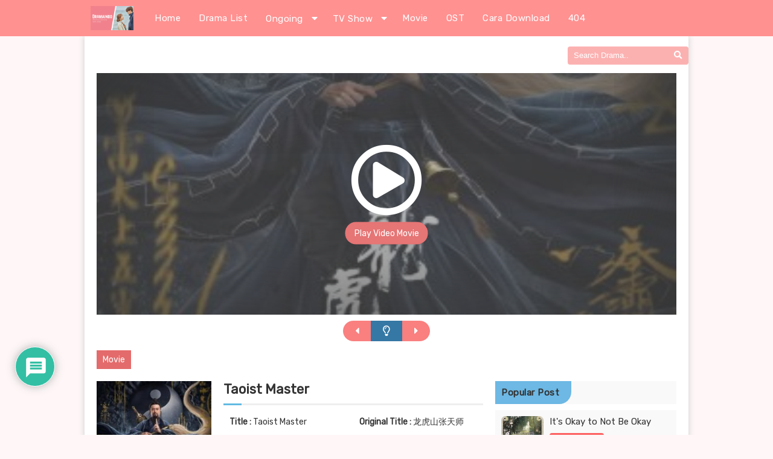

--- FILE ---
content_type: text/html; charset=UTF-8
request_url: https://id.indodrama.net/series/taoist-master/
body_size: 19463
content:
<!DOCTYPE html>
<html lang="en">
<head>
	<meta name="google-site-verification" content="N8Be9nlkmscGqa3Cy46aDmRe1U0wdqZ_Qo37Yt4r4pk" />
    <meta charset="UTF-8">
    <meta name="viewport" content="width=device-width, initial-scale=1.0">
    

    <!-- JS -->
    <script src="https://code.jquery.com/jquery-3.5.0.js" integrity="sha256-r/AaFHrszJtwpe+tHyNi/XCfMxYpbsRg2Uqn0x3s2zc=" crossorigin="anonymous"></script>
	

    <!-- CSS -->
    <link rel="stylesheet" type="text/css" href="https://id.indodrama.net/wp-content/themes/dramaindo-custom/style.css?ver=5.1">
	<link rel="stylesheet" type="text/css" href="https://id.indodrama.net/wp-content/themes/dramaindo-custom/style-responsive.css">
    
    <link rel="stylesheet" type="text/css" href="https://use.fontawesome.com/releases/v5.1.1/css/all.css">


	
    <meta name='robots' content='index, follow, max-image-preview:large, max-snippet:-1, max-video-preview:-1' />
	<style>img:is([sizes="auto" i], [sizes^="auto," i]) { contain-intrinsic-size: 3000px 1500px }</style>
	
	<!-- This site is optimized with the Yoast SEO plugin v26.7 - https://yoast.com/wordpress/plugins/seo/ -->
	<title>Drama Taoist Master Sub Indo - Dramaindo.moe</title><link rel="preload" as="style" href="https://fonts.googleapis.com/css2?family=Rubik:wght@300;400&#038;display=swap" /><link rel="stylesheet" href="https://fonts.googleapis.com/css2?family=Rubik:wght@300;400&#038;display=swap" media="print" onload="this.media='all'" /><noscript><link rel="stylesheet" href="https://fonts.googleapis.com/css2?family=Rubik:wght@300;400&#038;display=swap" /></noscript>
	<meta name="description" content="Streaming &amp; Nonton Taoist Master Subtitle Indonesia, Nonton Drama Taoist Master, Download Drama Taoist Master 240p, 360p, 480p, 720p HD, stream drama full episode sub indo hanya di Dramaindo.moe." />
	<link rel="canonical" href="https://id.indodrama.net/series/taoist-master/" />
	<meta property="og:locale" content="en_US" />
	<meta property="og:type" content="article" />
	<meta property="og:title" content="Drama Taoist Master Sub Indo - Dramaindo.moe" />
	<meta property="og:description" content="Streaming &amp; Nonton Taoist Master Subtitle Indonesia, Nonton Drama Taoist Master, Download Drama Taoist Master 240p, 360p, 480p, 720p HD, stream drama full episode sub indo hanya di Dramaindo.moe." />
	<meta property="og:url" content="https://id.indodrama.net/series/taoist-master/" />
	<meta property="og:site_name" content="Dramaindo.moe" />
	<meta property="article:published_time" content="2020-08-03T19:30:22+00:00" />
	<meta property="og:image" content="http://id.indodrama.net/wp-content/uploads/2020/08/ZoAlJc.jpg" />
	<meta property="og:image:width" content="300" />
	<meta property="og:image:height" content="422" />
	<meta property="og:image:type" content="image/jpeg" />
	<meta name="author" content="Cyro" />
	<meta name="twitter:card" content="summary_large_image" />
	<meta name="twitter:label1" content="Written by" />
	<meta name="twitter:data1" content="Cyro" />
	<script type="application/ld+json" class="yoast-schema-graph">{"@context":"https://schema.org","@graph":[{"@type":"Article","@id":"https://id.indodrama.net/series/taoist-master/#article","isPartOf":{"@id":"https://id.indodrama.net/series/taoist-master/"},"author":{"name":"Cyro","@id":"https://id.indodrama.net/#/schema/person/c7ff57f24c61e52a57aff5312e63345a"},"headline":"Taoist Master","datePublished":"2020-08-03T19:30:22+00:00","mainEntityOfPage":{"@id":"https://id.indodrama.net/series/taoist-master/"},"wordCount":63,"commentCount":0,"publisher":{"@id":"https://id.indodrama.net/#/schema/person/44bd1709f28b5b37ce801cab07f47a77"},"image":{"@id":"https://id.indodrama.net/series/taoist-master/#primaryimage"},"thumbnailUrl":"https://id.indodrama.net/wp-content/uploads/2020/08/ZoAlJc.jpg","keywords":["Download Taoist Master","Taoist Master Sub Indo"],"articleSection":["Complete"],"inLanguage":"en-US","potentialAction":[{"@type":"CommentAction","name":"Comment","target":["https://id.indodrama.net/series/taoist-master/#respond"]}]},{"@type":"WebPage","@id":"https://id.indodrama.net/series/taoist-master/","url":"https://id.indodrama.net/series/taoist-master/","name":"Drama Taoist Master Sub Indo - Dramaindo.moe","isPartOf":{"@id":"https://id.indodrama.net/#website"},"primaryImageOfPage":{"@id":"https://id.indodrama.net/series/taoist-master/#primaryimage"},"image":{"@id":"https://id.indodrama.net/series/taoist-master/#primaryimage"},"thumbnailUrl":"https://id.indodrama.net/wp-content/uploads/2020/08/ZoAlJc.jpg","datePublished":"2020-08-03T19:30:22+00:00","description":"Streaming & Nonton Taoist Master Subtitle Indonesia, Nonton Drama Taoist Master, Download Drama Taoist Master 240p, 360p, 480p, 720p HD, stream drama full episode sub indo hanya di Dramaindo.moe.","breadcrumb":{"@id":"https://id.indodrama.net/series/taoist-master/#breadcrumb"},"inLanguage":"en-US","potentialAction":[{"@type":"ReadAction","target":["https://id.indodrama.net/series/taoist-master/"]}]},{"@type":"ImageObject","inLanguage":"en-US","@id":"https://id.indodrama.net/series/taoist-master/#primaryimage","url":"https://id.indodrama.net/wp-content/uploads/2020/08/ZoAlJc.jpg","contentUrl":"https://id.indodrama.net/wp-content/uploads/2020/08/ZoAlJc.jpg","width":300,"height":422,"caption":"Taoist Master"},{"@type":"BreadcrumbList","@id":"https://id.indodrama.net/series/taoist-master/#breadcrumb","itemListElement":[{"@type":"ListItem","position":1,"name":"Home","item":"https://id.indodrama.net/"},{"@type":"ListItem","position":2,"name":"Taoist Master"}]},{"@type":"WebSite","@id":"https://id.indodrama.net/#website","url":"https://id.indodrama.net/","name":"Dramaindo.moe","description":"Nonton Streaming Drama Sub Indo","publisher":{"@id":"https://id.indodrama.net/#/schema/person/44bd1709f28b5b37ce801cab07f47a77"},"potentialAction":[{"@type":"SearchAction","target":{"@type":"EntryPoint","urlTemplate":"https://id.indodrama.net/?s={search_term_string}"},"query-input":{"@type":"PropertyValueSpecification","valueRequired":true,"valueName":"search_term_string"}}],"inLanguage":"en-US"},{"@type":["Person","Organization"],"@id":"https://id.indodrama.net/#/schema/person/44bd1709f28b5b37ce801cab07f47a77","name":"Dramaindo","image":{"@type":"ImageObject","inLanguage":"en-US","@id":"https://id.indodrama.net/#/schema/person/image/","url":"https://secure.gravatar.com/avatar/d6f30ec53429b65b2001d61ff0cdcac0?s=96&d=wavatar&r=g","contentUrl":"https://secure.gravatar.com/avatar/d6f30ec53429b65b2001d61ff0cdcac0?s=96&d=wavatar&r=g","caption":"Dramaindo"},"logo":{"@id":"https://id.indodrama.net/#/schema/person/image/"}},{"@type":"Person","@id":"https://id.indodrama.net/#/schema/person/c7ff57f24c61e52a57aff5312e63345a","name":"Cyro","image":{"@type":"ImageObject","inLanguage":"en-US","@id":"https://id.indodrama.net/#/schema/person/image/","url":"https://secure.gravatar.com/avatar/9888ead9a8042b71260098cf53d9d0f2?s=96&d=wavatar&r=g","contentUrl":"https://secure.gravatar.com/avatar/9888ead9a8042b71260098cf53d9d0f2?s=96&d=wavatar&r=g","caption":"Cyro"}}]}</script>
	<!-- / Yoast SEO plugin. -->


<link href='https://fonts.gstatic.com' crossorigin rel='preconnect' />
<link rel="alternate" type="application/rss+xml" title="Dramaindo.moe &raquo; Taoist Master Comments Feed" href="https://id.indodrama.net/series/taoist-master/feed/" />
<style id='wp-emoji-styles-inline-css' type='text/css'>

	img.wp-smiley, img.emoji {
		display: inline !important;
		border: none !important;
		box-shadow: none !important;
		height: 1em !important;
		width: 1em !important;
		margin: 0 0.07em !important;
		vertical-align: -0.1em !important;
		background: none !important;
		padding: 0 !important;
	}
</style>
<link rel='stylesheet' id='wp-block-library-css' href='https://id.indodrama.net/wp-includes/css/dist/block-library/style.min.css?ver=6.7.4' type='text/css' media='all' />
<style id='classic-theme-styles-inline-css' type='text/css'>
/*! This file is auto-generated */
.wp-block-button__link{color:#fff;background-color:#32373c;border-radius:9999px;box-shadow:none;text-decoration:none;padding:calc(.667em + 2px) calc(1.333em + 2px);font-size:1.125em}.wp-block-file__button{background:#32373c;color:#fff;text-decoration:none}
</style>
<style id='global-styles-inline-css' type='text/css'>
:root{--wp--preset--aspect-ratio--square: 1;--wp--preset--aspect-ratio--4-3: 4/3;--wp--preset--aspect-ratio--3-4: 3/4;--wp--preset--aspect-ratio--3-2: 3/2;--wp--preset--aspect-ratio--2-3: 2/3;--wp--preset--aspect-ratio--16-9: 16/9;--wp--preset--aspect-ratio--9-16: 9/16;--wp--preset--color--black: #000000;--wp--preset--color--cyan-bluish-gray: #abb8c3;--wp--preset--color--white: #ffffff;--wp--preset--color--pale-pink: #f78da7;--wp--preset--color--vivid-red: #cf2e2e;--wp--preset--color--luminous-vivid-orange: #ff6900;--wp--preset--color--luminous-vivid-amber: #fcb900;--wp--preset--color--light-green-cyan: #7bdcb5;--wp--preset--color--vivid-green-cyan: #00d084;--wp--preset--color--pale-cyan-blue: #8ed1fc;--wp--preset--color--vivid-cyan-blue: #0693e3;--wp--preset--color--vivid-purple: #9b51e0;--wp--preset--gradient--vivid-cyan-blue-to-vivid-purple: linear-gradient(135deg,rgba(6,147,227,1) 0%,rgb(155,81,224) 100%);--wp--preset--gradient--light-green-cyan-to-vivid-green-cyan: linear-gradient(135deg,rgb(122,220,180) 0%,rgb(0,208,130) 100%);--wp--preset--gradient--luminous-vivid-amber-to-luminous-vivid-orange: linear-gradient(135deg,rgba(252,185,0,1) 0%,rgba(255,105,0,1) 100%);--wp--preset--gradient--luminous-vivid-orange-to-vivid-red: linear-gradient(135deg,rgba(255,105,0,1) 0%,rgb(207,46,46) 100%);--wp--preset--gradient--very-light-gray-to-cyan-bluish-gray: linear-gradient(135deg,rgb(238,238,238) 0%,rgb(169,184,195) 100%);--wp--preset--gradient--cool-to-warm-spectrum: linear-gradient(135deg,rgb(74,234,220) 0%,rgb(151,120,209) 20%,rgb(207,42,186) 40%,rgb(238,44,130) 60%,rgb(251,105,98) 80%,rgb(254,248,76) 100%);--wp--preset--gradient--blush-light-purple: linear-gradient(135deg,rgb(255,206,236) 0%,rgb(152,150,240) 100%);--wp--preset--gradient--blush-bordeaux: linear-gradient(135deg,rgb(254,205,165) 0%,rgb(254,45,45) 50%,rgb(107,0,62) 100%);--wp--preset--gradient--luminous-dusk: linear-gradient(135deg,rgb(255,203,112) 0%,rgb(199,81,192) 50%,rgb(65,88,208) 100%);--wp--preset--gradient--pale-ocean: linear-gradient(135deg,rgb(255,245,203) 0%,rgb(182,227,212) 50%,rgb(51,167,181) 100%);--wp--preset--gradient--electric-grass: linear-gradient(135deg,rgb(202,248,128) 0%,rgb(113,206,126) 100%);--wp--preset--gradient--midnight: linear-gradient(135deg,rgb(2,3,129) 0%,rgb(40,116,252) 100%);--wp--preset--font-size--small: 13px;--wp--preset--font-size--medium: 20px;--wp--preset--font-size--large: 36px;--wp--preset--font-size--x-large: 42px;--wp--preset--spacing--20: 0.44rem;--wp--preset--spacing--30: 0.67rem;--wp--preset--spacing--40: 1rem;--wp--preset--spacing--50: 1.5rem;--wp--preset--spacing--60: 2.25rem;--wp--preset--spacing--70: 3.38rem;--wp--preset--spacing--80: 5.06rem;--wp--preset--shadow--natural: 6px 6px 9px rgba(0, 0, 0, 0.2);--wp--preset--shadow--deep: 12px 12px 50px rgba(0, 0, 0, 0.4);--wp--preset--shadow--sharp: 6px 6px 0px rgba(0, 0, 0, 0.2);--wp--preset--shadow--outlined: 6px 6px 0px -3px rgba(255, 255, 255, 1), 6px 6px rgba(0, 0, 0, 1);--wp--preset--shadow--crisp: 6px 6px 0px rgba(0, 0, 0, 1);}:where(.is-layout-flex){gap: 0.5em;}:where(.is-layout-grid){gap: 0.5em;}body .is-layout-flex{display: flex;}.is-layout-flex{flex-wrap: wrap;align-items: center;}.is-layout-flex > :is(*, div){margin: 0;}body .is-layout-grid{display: grid;}.is-layout-grid > :is(*, div){margin: 0;}:where(.wp-block-columns.is-layout-flex){gap: 2em;}:where(.wp-block-columns.is-layout-grid){gap: 2em;}:where(.wp-block-post-template.is-layout-flex){gap: 1.25em;}:where(.wp-block-post-template.is-layout-grid){gap: 1.25em;}.has-black-color{color: var(--wp--preset--color--black) !important;}.has-cyan-bluish-gray-color{color: var(--wp--preset--color--cyan-bluish-gray) !important;}.has-white-color{color: var(--wp--preset--color--white) !important;}.has-pale-pink-color{color: var(--wp--preset--color--pale-pink) !important;}.has-vivid-red-color{color: var(--wp--preset--color--vivid-red) !important;}.has-luminous-vivid-orange-color{color: var(--wp--preset--color--luminous-vivid-orange) !important;}.has-luminous-vivid-amber-color{color: var(--wp--preset--color--luminous-vivid-amber) !important;}.has-light-green-cyan-color{color: var(--wp--preset--color--light-green-cyan) !important;}.has-vivid-green-cyan-color{color: var(--wp--preset--color--vivid-green-cyan) !important;}.has-pale-cyan-blue-color{color: var(--wp--preset--color--pale-cyan-blue) !important;}.has-vivid-cyan-blue-color{color: var(--wp--preset--color--vivid-cyan-blue) !important;}.has-vivid-purple-color{color: var(--wp--preset--color--vivid-purple) !important;}.has-black-background-color{background-color: var(--wp--preset--color--black) !important;}.has-cyan-bluish-gray-background-color{background-color: var(--wp--preset--color--cyan-bluish-gray) !important;}.has-white-background-color{background-color: var(--wp--preset--color--white) !important;}.has-pale-pink-background-color{background-color: var(--wp--preset--color--pale-pink) !important;}.has-vivid-red-background-color{background-color: var(--wp--preset--color--vivid-red) !important;}.has-luminous-vivid-orange-background-color{background-color: var(--wp--preset--color--luminous-vivid-orange) !important;}.has-luminous-vivid-amber-background-color{background-color: var(--wp--preset--color--luminous-vivid-amber) !important;}.has-light-green-cyan-background-color{background-color: var(--wp--preset--color--light-green-cyan) !important;}.has-vivid-green-cyan-background-color{background-color: var(--wp--preset--color--vivid-green-cyan) !important;}.has-pale-cyan-blue-background-color{background-color: var(--wp--preset--color--pale-cyan-blue) !important;}.has-vivid-cyan-blue-background-color{background-color: var(--wp--preset--color--vivid-cyan-blue) !important;}.has-vivid-purple-background-color{background-color: var(--wp--preset--color--vivid-purple) !important;}.has-black-border-color{border-color: var(--wp--preset--color--black) !important;}.has-cyan-bluish-gray-border-color{border-color: var(--wp--preset--color--cyan-bluish-gray) !important;}.has-white-border-color{border-color: var(--wp--preset--color--white) !important;}.has-pale-pink-border-color{border-color: var(--wp--preset--color--pale-pink) !important;}.has-vivid-red-border-color{border-color: var(--wp--preset--color--vivid-red) !important;}.has-luminous-vivid-orange-border-color{border-color: var(--wp--preset--color--luminous-vivid-orange) !important;}.has-luminous-vivid-amber-border-color{border-color: var(--wp--preset--color--luminous-vivid-amber) !important;}.has-light-green-cyan-border-color{border-color: var(--wp--preset--color--light-green-cyan) !important;}.has-vivid-green-cyan-border-color{border-color: var(--wp--preset--color--vivid-green-cyan) !important;}.has-pale-cyan-blue-border-color{border-color: var(--wp--preset--color--pale-cyan-blue) !important;}.has-vivid-cyan-blue-border-color{border-color: var(--wp--preset--color--vivid-cyan-blue) !important;}.has-vivid-purple-border-color{border-color: var(--wp--preset--color--vivid-purple) !important;}.has-vivid-cyan-blue-to-vivid-purple-gradient-background{background: var(--wp--preset--gradient--vivid-cyan-blue-to-vivid-purple) !important;}.has-light-green-cyan-to-vivid-green-cyan-gradient-background{background: var(--wp--preset--gradient--light-green-cyan-to-vivid-green-cyan) !important;}.has-luminous-vivid-amber-to-luminous-vivid-orange-gradient-background{background: var(--wp--preset--gradient--luminous-vivid-amber-to-luminous-vivid-orange) !important;}.has-luminous-vivid-orange-to-vivid-red-gradient-background{background: var(--wp--preset--gradient--luminous-vivid-orange-to-vivid-red) !important;}.has-very-light-gray-to-cyan-bluish-gray-gradient-background{background: var(--wp--preset--gradient--very-light-gray-to-cyan-bluish-gray) !important;}.has-cool-to-warm-spectrum-gradient-background{background: var(--wp--preset--gradient--cool-to-warm-spectrum) !important;}.has-blush-light-purple-gradient-background{background: var(--wp--preset--gradient--blush-light-purple) !important;}.has-blush-bordeaux-gradient-background{background: var(--wp--preset--gradient--blush-bordeaux) !important;}.has-luminous-dusk-gradient-background{background: var(--wp--preset--gradient--luminous-dusk) !important;}.has-pale-ocean-gradient-background{background: var(--wp--preset--gradient--pale-ocean) !important;}.has-electric-grass-gradient-background{background: var(--wp--preset--gradient--electric-grass) !important;}.has-midnight-gradient-background{background: var(--wp--preset--gradient--midnight) !important;}.has-small-font-size{font-size: var(--wp--preset--font-size--small) !important;}.has-medium-font-size{font-size: var(--wp--preset--font-size--medium) !important;}.has-large-font-size{font-size: var(--wp--preset--font-size--large) !important;}.has-x-large-font-size{font-size: var(--wp--preset--font-size--x-large) !important;}
:where(.wp-block-post-template.is-layout-flex){gap: 1.25em;}:where(.wp-block-post-template.is-layout-grid){gap: 1.25em;}
:where(.wp-block-columns.is-layout-flex){gap: 2em;}:where(.wp-block-columns.is-layout-grid){gap: 2em;}
:root :where(.wp-block-pullquote){font-size: 1.5em;line-height: 1.6;}
</style>
<link rel='stylesheet' id='wpdiscuz-frontend-css-css' href='https://id.indodrama.net/wp-content/plugins/wpdiscuz/themes/default/style.css?ver=7.4.2' type='text/css' media='all' />
<style id='wpdiscuz-frontend-css-inline-css' type='text/css'>
 #wpdcom .wpd-blog-administrator .wpd-comment-label{color:#ffffff;background-color:#00B38F;border:none}#wpdcom .wpd-blog-administrator .wpd-comment-author, #wpdcom .wpd-blog-administrator .wpd-comment-author a{color:#00B38F}#wpdcom.wpd-layout-1 .wpd-comment .wpd-blog-administrator .wpd-avatar img{border-color:#00B38F}#wpdcom.wpd-layout-2 .wpd-comment.wpd-reply .wpd-comment-wrap.wpd-blog-administrator{border-left:3px solid #00B38F}#wpdcom.wpd-layout-2 .wpd-comment .wpd-blog-administrator .wpd-avatar img{border-bottom-color:#00B38F}#wpdcom.wpd-layout-3 .wpd-blog-administrator .wpd-comment-subheader{border-top:1px dashed #00B38F}#wpdcom.wpd-layout-3 .wpd-reply .wpd-blog-administrator .wpd-comment-right{border-left:1px solid #00B38F}#wpdcom .wpd-blog-editor .wpd-comment-label{color:#ffffff;background-color:#00B38F;border:none}#wpdcom .wpd-blog-editor .wpd-comment-author, #wpdcom .wpd-blog-editor .wpd-comment-author a{color:#00B38F}#wpdcom.wpd-layout-1 .wpd-comment .wpd-blog-editor .wpd-avatar img{border-color:#00B38F}#wpdcom.wpd-layout-2 .wpd-comment.wpd-reply .wpd-comment-wrap.wpd-blog-editor{border-left:3px solid #00B38F}#wpdcom.wpd-layout-2 .wpd-comment .wpd-blog-editor .wpd-avatar img{border-bottom-color:#00B38F}#wpdcom.wpd-layout-3 .wpd-blog-editor .wpd-comment-subheader{border-top:1px dashed #00B38F}#wpdcom.wpd-layout-3 .wpd-reply .wpd-blog-editor .wpd-comment-right{border-left:1px solid #00B38F}#wpdcom .wpd-blog-author .wpd-comment-label{color:#ffffff;background-color:#00B38F;border:none}#wpdcom .wpd-blog-author .wpd-comment-author, #wpdcom .wpd-blog-author .wpd-comment-author a{color:#00B38F}#wpdcom.wpd-layout-1 .wpd-comment .wpd-blog-author .wpd-avatar img{border-color:#00B38F}#wpdcom.wpd-layout-2 .wpd-comment .wpd-blog-author .wpd-avatar img{border-bottom-color:#00B38F}#wpdcom.wpd-layout-3 .wpd-blog-author .wpd-comment-subheader{border-top:1px dashed #00B38F}#wpdcom.wpd-layout-3 .wpd-reply .wpd-blog-author .wpd-comment-right{border-left:1px solid #00B38F}#wpdcom .wpd-blog-contributor .wpd-comment-label{color:#ffffff;background-color:#00B38F;border:none}#wpdcom .wpd-blog-contributor .wpd-comment-author, #wpdcom .wpd-blog-contributor .wpd-comment-author a{color:#00B38F}#wpdcom.wpd-layout-1 .wpd-comment .wpd-blog-contributor .wpd-avatar img{border-color:#00B38F}#wpdcom.wpd-layout-2 .wpd-comment .wpd-blog-contributor .wpd-avatar img{border-bottom-color:#00B38F}#wpdcom.wpd-layout-3 .wpd-blog-contributor .wpd-comment-subheader{border-top:1px dashed #00B38F}#wpdcom.wpd-layout-3 .wpd-reply .wpd-blog-contributor .wpd-comment-right{border-left:1px solid #00B38F}#wpdcom .wpd-blog-subscriber .wpd-comment-label{color:#ffffff;background-color:#00B38F;border:none}#wpdcom .wpd-blog-subscriber .wpd-comment-author, #wpdcom .wpd-blog-subscriber .wpd-comment-author a{color:#00B38F}#wpdcom.wpd-layout-2 .wpd-comment .wpd-blog-subscriber .wpd-avatar img{border-bottom-color:#00B38F}#wpdcom.wpd-layout-3 .wpd-blog-subscriber .wpd-comment-subheader{border-top:1px dashed #00B38F}#wpdcom .wpd-blog-wpseo_manager .wpd-comment-label{color:#ffffff;background-color:#00B38F;border:none}#wpdcom .wpd-blog-wpseo_manager .wpd-comment-author, #wpdcom .wpd-blog-wpseo_manager .wpd-comment-author a{color:#00B38F}#wpdcom.wpd-layout-1 .wpd-comment .wpd-blog-wpseo_manager .wpd-avatar img{border-color:#00B38F}#wpdcom.wpd-layout-2 .wpd-comment .wpd-blog-wpseo_manager .wpd-avatar img{border-bottom-color:#00B38F}#wpdcom.wpd-layout-3 .wpd-blog-wpseo_manager .wpd-comment-subheader{border-top:1px dashed #00B38F}#wpdcom.wpd-layout-3 .wpd-reply .wpd-blog-wpseo_manager .wpd-comment-right{border-left:1px solid #00B38F}#wpdcom .wpd-blog-wpseo_editor .wpd-comment-label{color:#ffffff;background-color:#00B38F;border:none}#wpdcom .wpd-blog-wpseo_editor .wpd-comment-author, #wpdcom .wpd-blog-wpseo_editor .wpd-comment-author a{color:#00B38F}#wpdcom.wpd-layout-1 .wpd-comment .wpd-blog-wpseo_editor .wpd-avatar img{border-color:#00B38F}#wpdcom.wpd-layout-2 .wpd-comment .wpd-blog-wpseo_editor .wpd-avatar img{border-bottom-color:#00B38F}#wpdcom.wpd-layout-3 .wpd-blog-wpseo_editor .wpd-comment-subheader{border-top:1px dashed #00B38F}#wpdcom.wpd-layout-3 .wpd-reply .wpd-blog-wpseo_editor .wpd-comment-right{border-left:1px solid #00B38F}#wpdcom .wpd-blog-post_author .wpd-comment-label{color:#ffffff;background-color:#00B38F;border:none}#wpdcom .wpd-blog-post_author .wpd-comment-author, #wpdcom .wpd-blog-post_author .wpd-comment-author a{color:#00B38F}#wpdcom .wpd-blog-post_author .wpd-avatar img{border-color:#00B38F}#wpdcom.wpd-layout-1 .wpd-comment .wpd-blog-post_author .wpd-avatar img{border-color:#00B38F}#wpdcom.wpd-layout-2 .wpd-comment.wpd-reply .wpd-comment-wrap.wpd-blog-post_author{border-left:3px solid #00B38F}#wpdcom.wpd-layout-2 .wpd-comment .wpd-blog-post_author .wpd-avatar img{border-bottom-color:#00B38F}#wpdcom.wpd-layout-3 .wpd-blog-post_author .wpd-comment-subheader{border-top:1px dashed #00B38F}#wpdcom.wpd-layout-3 .wpd-reply .wpd-blog-post_author .wpd-comment-right{border-left:1px solid #00B38F}#wpdcom .wpd-blog-guest .wpd-comment-label{color:#ffffff;background-color:#00B38F;border:none}#wpdcom .wpd-blog-guest .wpd-comment-author, #wpdcom .wpd-blog-guest .wpd-comment-author a{color:#00B38F}#wpdcom.wpd-layout-3 .wpd-blog-guest .wpd-comment-subheader{border-top:1px dashed #00B38F}#comments, #respond, .comments-area, #wpdcom{}#wpdcom .ql-editor > *{color:#777777}#wpdcom .ql-editor::before{}#wpdcom .ql-toolbar{border:1px solid #DDDDDD;border-top:none}#wpdcom .ql-container{border:1px solid #DDDDDD;border-bottom:none}#wpdcom .wpd-form-row .wpdiscuz-item input[type="text"], #wpdcom .wpd-form-row .wpdiscuz-item input[type="email"], #wpdcom .wpd-form-row .wpdiscuz-item input[type="url"], #wpdcom .wpd-form-row .wpdiscuz-item input[type="color"], #wpdcom .wpd-form-row .wpdiscuz-item input[type="date"], #wpdcom .wpd-form-row .wpdiscuz-item input[type="datetime"], #wpdcom .wpd-form-row .wpdiscuz-item input[type="datetime-local"], #wpdcom .wpd-form-row .wpdiscuz-item input[type="month"], #wpdcom .wpd-form-row .wpdiscuz-item input[type="number"], #wpdcom .wpd-form-row .wpdiscuz-item input[type="time"], #wpdcom textarea, #wpdcom select{border:1px solid #DDDDDD;color:#777777}#wpdcom .wpd-form-row .wpdiscuz-item textarea{border:1px solid #DDDDDD}#wpdcom input::placeholder, #wpdcom textarea::placeholder, #wpdcom input::-moz-placeholder, #wpdcom textarea::-webkit-input-placeholder{}#wpdcom .wpd-comment-text{color:#777777}#wpdcom .wpd-thread-head .wpd-thread-info{border-bottom:2px solid #00B38F}#wpdcom .wpd-thread-head .wpd-thread-info.wpd-reviews-tab svg{fill:#00B38F}#wpdcom .wpd-thread-head .wpdiscuz-user-settings{border-bottom:2px solid #00B38F}#wpdcom .wpd-thread-head .wpdiscuz-user-settings:hover{color:#00B38F}#wpdcom .wpd-comment .wpd-follow-link:hover{color:#00B38F}#wpdcom .wpd-comment-status .wpd-sticky{color:#00B38F}#wpdcom .wpd-thread-filter .wpdf-active{color:#00B38F;border-bottom-color:#00B38F}#wpdcom .wpd-comment-info-bar{border:1px dashed #33c3a6;background:#e6f8f4}#wpdcom .wpd-comment-info-bar .wpd-current-view i{color:#00B38F}#wpdcom .wpd-filter-view-all:hover{background:#00B38F}#wpdcom .wpdiscuz-item .wpdiscuz-rating > label{color:#DDDDDD}#wpdcom .wpdiscuz-item .wpdiscuz-rating:not(:checked) > label:hover, .wpdiscuz-rating:not(:checked) > label:hover ~ label{}#wpdcom .wpdiscuz-item .wpdiscuz-rating > input ~ label:hover, #wpdcom .wpdiscuz-item .wpdiscuz-rating > input:not(:checked) ~ label:hover ~ label, #wpdcom .wpdiscuz-item .wpdiscuz-rating > input:not(:checked) ~ label:hover ~ label{color:#FFED85}#wpdcom .wpdiscuz-item .wpdiscuz-rating > input:checked ~ label:hover, #wpdcom .wpdiscuz-item .wpdiscuz-rating > input:checked ~ label:hover, #wpdcom .wpdiscuz-item .wpdiscuz-rating > label:hover ~ input:checked ~ label, #wpdcom .wpdiscuz-item .wpdiscuz-rating > input:checked + label:hover ~ label, #wpdcom .wpdiscuz-item .wpdiscuz-rating > input:checked ~ label:hover ~ label, .wpd-custom-field .wcf-active-star, #wpdcom .wpdiscuz-item .wpdiscuz-rating > input:checked ~ label{color:#FFD700}#wpd-post-rating .wpd-rating-wrap .wpd-rating-stars svg .wpd-star{fill:#DDDDDD}#wpd-post-rating .wpd-rating-wrap .wpd-rating-stars svg .wpd-active{fill:#FFD700}#wpd-post-rating .wpd-rating-wrap .wpd-rate-starts svg .wpd-star{fill:#DDDDDD}#wpd-post-rating .wpd-rating-wrap .wpd-rate-starts:hover svg .wpd-star{fill:#FFED85}#wpd-post-rating.wpd-not-rated .wpd-rating-wrap .wpd-rate-starts svg:hover ~ svg .wpd-star{fill:#DDDDDD}.wpdiscuz-post-rating-wrap .wpd-rating .wpd-rating-wrap .wpd-rating-stars svg .wpd-star{fill:#DDDDDD}.wpdiscuz-post-rating-wrap .wpd-rating .wpd-rating-wrap .wpd-rating-stars svg .wpd-active{fill:#FFD700}#wpdcom .wpd-comment .wpd-follow-active{color:#ff7a00}#wpdcom .page-numbers{color:#555;border:#555 1px solid}#wpdcom span.current{background:#555}#wpdcom.wpd-layout-1 .wpd-new-loaded-comment > .wpd-comment-wrap > .wpd-comment-right{background:#FFFAD6}#wpdcom.wpd-layout-2 .wpd-new-loaded-comment.wpd-comment > .wpd-comment-wrap > .wpd-comment-right{background:#FFFAD6}#wpdcom.wpd-layout-2 .wpd-new-loaded-comment.wpd-comment.wpd-reply > .wpd-comment-wrap > .wpd-comment-right{background:transparent}#wpdcom.wpd-layout-2 .wpd-new-loaded-comment.wpd-comment.wpd-reply > .wpd-comment-wrap{background:#FFFAD6}#wpdcom.wpd-layout-3 .wpd-new-loaded-comment.wpd-comment > .wpd-comment-wrap > .wpd-comment-right{background:#FFFAD6}#wpdcom .wpd-follow:hover i, #wpdcom .wpd-unfollow:hover i, #wpdcom .wpd-comment .wpd-follow-active:hover i{color:#00B38F}#wpdcom .wpdiscuz-readmore{cursor:pointer;color:#00B38F}.wpd-custom-field .wcf-pasiv-star, #wpcomm .wpdiscuz-item .wpdiscuz-rating > label{color:#DDDDDD}.wpd-wrapper .wpd-list-item.wpd-active{border-top:3px solid #00B38F}#wpdcom.wpd-layout-2 .wpd-comment.wpd-reply.wpd-unapproved-comment .wpd-comment-wrap{border-left:3px solid #FFFAD6}#wpdcom.wpd-layout-3 .wpd-comment.wpd-reply.wpd-unapproved-comment .wpd-comment-right{border-left:1px solid #FFFAD6}#wpdcom .wpd-prim-button{background-color:#07B290;color:#FFFFFF}#wpdcom .wpd_label__check i.wpdicon-on{color:#07B290;border:1px solid #83d9c8}#wpd-bubble-wrapper #wpd-bubble-all-comments-count{color:#1DB99A}#wpd-bubble-wrapper > div{background-color:#1DB99A}#wpd-bubble-wrapper > #wpd-bubble #wpd-bubble-add-message{background-color:#1DB99A}#wpd-bubble-wrapper > #wpd-bubble #wpd-bubble-add-message::before{border-left-color:#1DB99A;border-right-color:#1DB99A}#wpd-bubble-wrapper.wpd-right-corner > #wpd-bubble #wpd-bubble-add-message::before{border-left-color:#1DB99A;border-right-color:#1DB99A}.wpd-inline-icon-wrapper path.wpd-inline-icon-first{fill:#1DB99A}.wpd-inline-icon-count{background-color:#1DB99A}.wpd-inline-icon-count::before{border-right-color:#1DB99A}.wpd-inline-form-wrapper::before{border-bottom-color:#1DB99A}.wpd-inline-form-question{background-color:#1DB99A}.wpd-inline-form{background-color:#1DB99A}.wpd-last-inline-comments-wrapper{border-color:#1DB99A}.wpd-last-inline-comments-wrapper::before{border-bottom-color:#1DB99A}.wpd-last-inline-comments-wrapper .wpd-view-all-inline-comments{background:#1DB99A}.wpd-last-inline-comments-wrapper .wpd-view-all-inline-comments:hover,.wpd-last-inline-comments-wrapper .wpd-view-all-inline-comments:active,.wpd-last-inline-comments-wrapper .wpd-view-all-inline-comments:focus{background-color:#1DB99A}#wpdcom .ql-snow .ql-tooltip[data-mode="link"]::before{content:"Enter link:"}#wpdcom .ql-snow .ql-tooltip.ql-editing a.ql-action::after{content:"Save"}.comments-area{width:auto}
</style>
<link rel='stylesheet' id='wpdiscuz-fa-css' href='https://id.indodrama.net/wp-content/plugins/wpdiscuz/assets/third-party/font-awesome-5.13.0/css/fa.min.css?ver=7.4.2' type='text/css' media='all' />
<link rel='stylesheet' id='wpdiscuz-combo-css-css' href='https://id.indodrama.net/wp-content/plugins/wpdiscuz/assets/css/wpdiscuz-combo.min.css?ver=6.7.4' type='text/css' media='all' />
<script type="text/javascript" src="https://id.indodrama.net/wp-includes/js/jquery/jquery.min.js?ver=3.7.1" id="jquery-core-js"></script>
<script type="text/javascript" src="https://id.indodrama.net/wp-includes/js/jquery/jquery-migrate.min.js?ver=3.4.1" id="jquery-migrate-js"></script>
<link rel="https://api.w.org/" href="https://id.indodrama.net/wp-json/" /><link rel="alternate" title="JSON" type="application/json" href="https://id.indodrama.net/wp-json/wp/v2/posts/3090" /><link rel="EditURI" type="application/rsd+xml" title="RSD" href="https://id.indodrama.net/xmlrpc.php?rsd" />
<meta name="generator" content="WordPress 6.7.4" />
<link rel='shortlink' href='https://id.indodrama.net/?p=3090' />
<link rel="alternate" title="oEmbed (JSON)" type="application/json+oembed" href="https://id.indodrama.net/wp-json/oembed/1.0/embed?url=https%3A%2F%2Fid.indodrama.net%2Fseries%2Ftaoist-master%2F" />
<link rel="alternate" title="oEmbed (XML)" type="text/xml+oembed" href="https://id.indodrama.net/wp-json/oembed/1.0/embed?url=https%3A%2F%2Fid.indodrama.net%2Fseries%2Ftaoist-master%2F&#038;format=xml" />
<link rel="icon" href="https://id.indodrama.net/wp-content/uploads/2020/05/cropped-admin-ajax-32x32.png" sizes="32x32" />
<link rel="icon" href="https://id.indodrama.net/wp-content/uploads/2020/05/cropped-admin-ajax-192x192.png" sizes="192x192" />
<link rel="apple-touch-icon" href="https://id.indodrama.net/wp-content/uploads/2020/05/cropped-admin-ajax-180x180.png" />
<meta name="msapplication-TileImage" content="https://id.indodrama.net/wp-content/uploads/2020/05/cropped-admin-ajax-270x270.png" />
	
	
</head>
<body>


<header class="header">
    <div class="header-2">
        <div class="logo">
            <a href="https://id.indodrama.net/" alt="Dramaindo.moe">
                                    <img src="https://id.indodrama.net/wp-content/uploads/2021/08/admin-ajax-1.png" alt="Dramaindo.moe">
                            </a>
        </div>
        <div class="menu-mobile"><i class="fa fa-bars"></i></div>
        <div class="search-mobile"><i class="fa fa-search"></i></div>
        <nav class="menu-top">
            <div class="menu-top-menus-container"><ul id="menu-top-menus" class="menu"><li id="menu-item-48" class="menu-item menu-item-type-custom menu-item-object-custom menu-item-home menu-item-48"><a href="https://id.indodrama.net/">Home</a></li>
<li id="menu-item-47" class="menu-item menu-item-type-post_type menu-item-object-page menu-item-47"><a href="https://id.indodrama.net/drama-list/">Drama List</a></li>
<li id="menu-item-2484" class="menu-item menu-item-type-taxonomy menu-item-object-category menu-item-has-children menu-item-2484"><a href="https://id.indodrama.net/dramaindo/ongoing/">Ongoing</a>
<ul class="sub-menu">
	<li id="menu-item-2483" class="menu-item menu-item-type-taxonomy menu-item-object-category current-post-ancestor current-menu-parent current-post-parent menu-item-2483"><a href="https://id.indodrama.net/dramaindo/complete/">Complete</a></li>
</ul>
</li>
<li id="menu-item-5893" class="menu-item menu-item-type-custom menu-item-object-custom menu-item-has-children menu-item-5893"><a href="https://id.indodrama.net/series/type/tv-show/">TV Show</a>
<ul class="sub-menu">
	<li id="menu-item-5895" class="menu-item menu-item-type-custom menu-item-object-custom menu-item-5895"><a href="https://id.indodrama.net/series/full-x-liev/">FULL X LieV</a></li>
	<li id="menu-item-5894" class="menu-item menu-item-type-custom menu-item-object-custom menu-item-5894"><a href="https://id.indodrama.net/series/run-bts-2020/">Run BTS</a></li>
	<li id="menu-item-5896" class="menu-item menu-item-type-custom menu-item-object-custom menu-item-5896"><a href="https://id.indodrama.net/series/running-man-1-550/">Running Man</a></li>
</ul>
</li>
<li id="menu-item-2496" class="menu-item menu-item-type-taxonomy menu-item-object-type menu-item-2496"><a href="https://id.indodrama.net/series/type/movie/">Movie</a></li>
<li id="menu-item-5892" class="menu-item menu-item-type-custom menu-item-object-custom menu-item-5892"><a href="https://id.indodrama.net/series/type/ost/">OST</a></li>
<li id="menu-item-3472" class="menu-item menu-item-type-post_type menu-item-object-page menu-item-3472"><a href="https://id.indodrama.net/cara-download/">Cara Download</a></li>
<li id="menu-item-9520" class="menu-item menu-item-type-post_type menu-item-object-page menu-item-9520"><a href="https://id.indodrama.net/404-error/">404</a></li>
</ul></div>            <div class="clear"></div>
        </nav>
        <div class="search">
                <form role="search" method="get" class="search-form" action="https://id.indodrama.net/">
        <label><span class="screen-reader-text"></span>
            <input type="search" class="searchfield"
                placeholder="Search Drama.."
                value="" name="s"
                title="Search for:" /><input type="hidden" name="post_type"
                value="post" /></label>
                <button class="searchsubmit">
                    <i class="fa fa-search"></i>
                </button>
    </form>
            </div>
        <div class="clear"></div>
    </div>
</header>
<div class="container">
<div class="clear"></div>
<div class="wrapper">
    <div class="video" id="3090">
    <div class="mirror"></div>
        <div class="player" id="0">
                    <div class="img-awal" id="0">
                <img src="https://id.indodrama.net/wp-content/uploads/2020/08/ZoAlJc.jpg" alt="Taoist Master">                <div class="bg-img-awal">
                    <div class="play-icon">
                        <i class="far fa-play-circle"></i>
                        <div class="eps-01">Play Video Movie</div>
                    </div>
                </div>
            </div>
                </div>
        <div class="options-video">
            <div class="prev-eps video_not" id="0"><i class="fas fa-caret-left"></i></div><div class="black-mode"><i class="far fa-lightbulb"></i></div><div class="next-eps video_not" id="1"><i class="fas fa-caret-right"></i></div>
        </div>
        <div class="episode" id="0">
            <!-- <h3>Episode</h3> -->
            <ul>
                <li class="eps_0" id="0">Movie</li>            </ul>
        </div>
    </div>

    <div class="post-wrapper single">

    
    <div class="info_single">
        <div class="thumb_single">
            <a href="https://id.indodrama.net/wp-content/uploads/2020/08/ZoAlJc-200x290.jpg" title="" target="_blank"><img width="200" height="290" src="https://id.indodrama.net/wp-content/uploads/2020/08/ZoAlJc-200x290.jpg" class="attachment-large size-large wp-post-image" alt="Taoist Master" decoding="async" fetchpriority="high" /></a>        </div>
        <div class="info_2">
            <h1 class="single_title">Taoist Master</h1>
            <ul>
                <li><strong>Title :</strong> Taoist Master</li>                <li><strong>Original Title :</strong> 龙虎山张天师</li>                <li>
                    <strong>Genre :</strong> <a href="https://id.indodrama.net/series/genre/drama/" title="Drama">Drama</a>, <a href="https://id.indodrama.net/series/genre/fantasy/" title="Fantasy">Fantasy</a>, <a href="https://id.indodrama.net/series/genre/historical/" title="Historical">Historical</a>                </li>
				<li>
                    <strong>Cast :</strong> <a href="https://id.indodrama.net/series/cast/louis-fan/" title="Louis Fan">Louis Fan</a>                </li>
                <li>
                    <strong>Year :</strong> <a href="https://id.indodrama.net/series/year-series/2020/" title="2020">2020</a>                </li>
                <li><strong>Duration :</strong> 91 min</li>                <li>
                    <strong>Type :</strong> <a href="https://id.indodrama.net/series/type/movie/" title="Movie">Movie</a>                </li>
                <li><strong>Episode :</strong> 1</li>                <li>
                    <strong>Country :</strong> <a href="https://id.indodrama.net/series/country/china/" title="China">China</a>                </li>
				<li>
                    <strong>Director :</strong>                 </li>
                <li><strong>Rating :</strong> Not Yet Rated</li>                <li><strong>Score :</strong> 6.2</li>            </ul>
        </div>
    </div>

    <div class="sinopsis">
        <h3 class="title_info_single">Sinopsis Taoist Master</h3>
        <div class="content"><p><strong>Taoist Master</strong> &#8211; Zhang Daoling menerima surat bantuan dari temannya Wen, seorang dewasa, dan membawa muridnya Wang Chang ke Bashu. Namun, dia menemukan temannya sudah mati dan terlibat dalam konspirasi yang mengerikan. Zhang Daoling bersikeras pada hatinya sendiri dan tidak tertipu oleh benda asing. Akhirnya, dia menghentikan kegiatan pengorbanan jahat dari organisasi kejahatan lokal untuk menghancurkan orang-orang dan mendidik orang-orang setempat.</p>
</div>
    </div>

    <div class="download">
        <h2 class="title_info_single">Download Taoist Master</h2>
                <div class="content">
			<p><strong>SD </strong><a href="https://drive.google.com/file/d/1r8NZzha_2mV-OMFsMiJO4wQp1w5nQ8x1/view?usp=drive_web" target="blank">GDrive1 </a><a href="https://drive.google.com/file/d/1GhbHwyL0urROx_ayIXuAkDbNFXscleOa/view?usp=drive_web" target="blank">GDrive2 </a><a href="https://drive.google.com/file/d/1l4IPlBd66l7L_D8T7crlChjubCoTRjAY/view?usp=drive_web" target="blank">GDrive3 </a><a href="https://acefile.co/f/26992232/dramaindo-my-idmaster-zhang-2020-mp4" target="blank">GDshare </a><a href="https://hxfile.co/u2fbirhimkr1" target="blank">HxFile </a><a href="https://files.im/ewntogz37ep2" target="blank">FilesIM</a></p>
<p><strong>360p </strong><a href="https://drive.google.com/file/d/12QUdebBw--gKpECWPw4uQjTjdSjZMt0u/view?usp=drive_web" target="blank">GDrive1 </a><a href="https://drive.google.com/file/d/1JMdnCxonAa3v98--goeibCclQ0TyRJWP/view?usp=drive_web" target="blank">GDrive2 </a><a href="https://drive.google.com/file/d/1wdKaXOtgp8hZHwZWJyKxl_JFpX2xxG84/view?usp=drive_web" target="blank">GDrive3 </a><a href="https://acefile.co/f/26992263/360pdramaindo-my-idmaster-zhang-2020-mp4" target="blank">GDshare </a><a href="https://hxfile.co/2479d6euh3tg" target="blank">HxFile </a><a href="https://files.im/4eqaxuxktk7d" target="blank">FilesIM</a></p>
            			
        </div>
    </div>
		<div class="image-responsive">
<a href="https://trakteer.id/dramaindomoe"><img class="aligncenter size-full wp-image-7128" src="https://m.dramaindo.moe/wp-content/uploads/2020/12/Landcape-Dramaindo-min.png"/></a>
</div>
		<div class="image-responsive">
			<a href="https://trakteer.id/dramaindomoe"><img class="aligncenter size-full wp-image-7128" src="https://m.dramaindo.moe/wp-content/uploads/2020/12/Kim-So-Hyun-1k-Persegi-min.png" alt="Side Dramaindo" width="300" height="300" /></a>
		</div>
<div class="description-optional">
	Jika ada subtitle yang kurang tepat harap lapor, bila bingung mendownload ikuti langkahnya di halaman <a href="https://m.dramaindo.moe/wp-content/uploads/2020/12/Kim-Soo-Hyun-1k-Persegi-min.pngcara-download/">Cara Download</a>
		</div>
		<br>
        <div class="wpdiscuz_top_clearing"></div>
    <div id='comments' class='comments-area'><div id='respond' style='width: 0;height: 0;clear: both;margin: 0;padding: 0;'></div><div id='wpd-post-rating' class='wpd-not-rated'>
            <div class='wpd-rating-wrap'>
            <div class='wpd-rating-left'></div>
            <div class='wpd-rating-data'>
                <div class='wpd-rating-value'>
                    <span class='wpdrv'>0</span>
                    <span class='wpdrc'>0</span>
                    <span class='wpdrt'>votes</span></div>
                <div class='wpd-rating-title'>Article Rating</div>
                <div class='wpd-rating-stars'><svg xmlns='https://www.w3.org/2000/svg' viewBox='0 0 24 24'><path d='M0 0h24v24H0z' fill='none'/><path class='wpd-star' d='M12 17.27L18.18 21l-1.64-7.03L22 9.24l-7.19-.61L12 2 9.19 8.63 2 9.24l5.46 4.73L5.82 21z'/><path d='M0 0h24v24H0z' fill='none'/></svg><svg xmlns='https://www.w3.org/2000/svg' viewBox='0 0 24 24'><path d='M0 0h24v24H0z' fill='none'/><path class='wpd-star' d='M12 17.27L18.18 21l-1.64-7.03L22 9.24l-7.19-.61L12 2 9.19 8.63 2 9.24l5.46 4.73L5.82 21z'/><path d='M0 0h24v24H0z' fill='none'/></svg><svg xmlns='https://www.w3.org/2000/svg' viewBox='0 0 24 24'><path d='M0 0h24v24H0z' fill='none'/><path class='wpd-star' d='M12 17.27L18.18 21l-1.64-7.03L22 9.24l-7.19-.61L12 2 9.19 8.63 2 9.24l5.46 4.73L5.82 21z'/><path d='M0 0h24v24H0z' fill='none'/></svg><svg xmlns='https://www.w3.org/2000/svg' viewBox='0 0 24 24'><path d='M0 0h24v24H0z' fill='none'/><path class='wpd-star' d='M12 17.27L18.18 21l-1.64-7.03L22 9.24l-7.19-.61L12 2 9.19 8.63 2 9.24l5.46 4.73L5.82 21z'/><path d='M0 0h24v24H0z' fill='none'/></svg><svg xmlns='https://www.w3.org/2000/svg' viewBox='0 0 24 24'><path d='M0 0h24v24H0z' fill='none'/><path class='wpd-star' d='M12 17.27L18.18 21l-1.64-7.03L22 9.24l-7.19-.61L12 2 9.19 8.63 2 9.24l5.46 4.73L5.82 21z'/><path d='M0 0h24v24H0z' fill='none'/></svg></div><div class='wpd-rate-starts'><svg xmlns='https://www.w3.org/2000/svg' viewBox='0 0 24 24'><path d='M0 0h24v24H0z' fill='none'/><path class='wpd-star' d='M12 17.27L18.18 21l-1.64-7.03L22 9.24l-7.19-.61L12 2 9.19 8.63 2 9.24l5.46 4.73L5.82 21z'/><path d='M0 0h24v24H0z' fill='none'/></svg><svg xmlns='https://www.w3.org/2000/svg' viewBox='0 0 24 24'><path d='M0 0h24v24H0z' fill='none'/><path class='wpd-star' d='M12 17.27L18.18 21l-1.64-7.03L22 9.24l-7.19-.61L12 2 9.19 8.63 2 9.24l5.46 4.73L5.82 21z'/><path d='M0 0h24v24H0z' fill='none'/></svg><svg xmlns='https://www.w3.org/2000/svg' viewBox='0 0 24 24'><path d='M0 0h24v24H0z' fill='none'/><path class='wpd-star' d='M12 17.27L18.18 21l-1.64-7.03L22 9.24l-7.19-.61L12 2 9.19 8.63 2 9.24l5.46 4.73L5.82 21z'/><path d='M0 0h24v24H0z' fill='none'/></svg><svg xmlns='https://www.w3.org/2000/svg' viewBox='0 0 24 24'><path d='M0 0h24v24H0z' fill='none'/><path class='wpd-star' d='M12 17.27L18.18 21l-1.64-7.03L22 9.24l-7.19-.61L12 2 9.19 8.63 2 9.24l5.46 4.73L5.82 21z'/><path d='M0 0h24v24H0z' fill='none'/></svg><svg xmlns='https://www.w3.org/2000/svg' viewBox='0 0 24 24'><path d='M0 0h24v24H0z' fill='none'/><path class='wpd-star' d='M12 17.27L18.18 21l-1.64-7.03L22 9.24l-7.19-.61L12 2 9.19 8.63 2 9.24l5.46 4.73L5.82 21z'/><path d='M0 0h24v24H0z' fill='none'/></svg></div></div>
            <div class='wpd-rating-right'></div></div></div>    <div id="wpdcom" class="wpdiscuz_unauth wpd-default wpd-layout-1 wpd-comments-open">
                    <div class="wc_social_plugin_wrapper">
                            </div>
            <div class="wpd-form-wrap">
                <div class="wpd-form-head">
                                            <div class="wpd-sbs-toggle">
                            <i class="far fa-envelope"></i> <span class="wpd-sbs-title">Subscribe</span> <i class="fas fa-caret-down"></i>
                        </div>
                                            <div class="wpd-auth">
                                                <div class="wpd-login">
                            <a rel="nofollow" href="https://id.indodrama.net/himitsutobira/?redirect_to=https%3A%2F%2Fid.indodrama.net%2Fseries%2Ftaoist-master%2F"><i class='fas fa-sign-in-alt'></i> Login</a>                        </div>
                    </div>
                </div>
                                                    <div class="wpdiscuz-subscribe-bar wpdiscuz-hidden">
                                                    <form action="https://id.indodrama.net/wp-admin/admin-ajax.php?action=wpdAddSubscription" method="post" id="wpdiscuz-subscribe-form">
                                <div class="wpdiscuz-subscribe-form-intro">Notify of </div>
                                <div class="wpdiscuz-subscribe-form-option" style="width:40%;">
                                    <select class="wpdiscuz_select" name="wpdiscuzSubscriptionType" >
                                                                                    <option value="post">new follow-up comments</option>
                                                                                                                                <option value="all_comment" >new replies to my comments</option>
                                                                                </select>
                                </div>
                                                                    <div class="wpdiscuz-item wpdiscuz-subscribe-form-email">
                                        <input  class="email" type="email" name="wpdiscuzSubscriptionEmail" required="required" value="" placeholder="Email"/>
                                    </div>
                                                                    <div class="wpdiscuz-subscribe-form-button">
                                    <input id="wpdiscuz_subscription_button" class="wpd-prim-button wpd_not_clicked" type="submit" value="&rsaquo;" name="wpdiscuz_subscription_button" />
                                </div> 
                                <input type="hidden" id="wpdiscuz_subscribe_form_nonce" name="wpdiscuz_subscribe_form_nonce" value="221f547810" /><input type="hidden" name="_wp_http_referer" value="/series/taoist-master/" />                            </form>
                                                </div>
                            <div class="wpd-form wpd-form-wrapper wpd-main-form-wrapper" id='wpd-main-form-wrapper-0_0'>
                                        <form class="wpd_comm_form wpd_main_comm_form"
                      method="post" enctype="multipart/form-data" data-uploading="false">
                    <div class="wpd-field-comment">
                        <div class="wpdiscuz-item wc-field-textarea">
                            <div class="wpdiscuz-textarea-wrap ">
                                                                                                        <div class="wpd-avatar">
                                        <img alt='guest' src='https://secure.gravatar.com/avatar/?s=56&#038;d=wavatar&#038;r=g' srcset='https://secure.gravatar.com/avatar/?s=112&#038;d=wavatar&#038;r=g 2x' class='avatar avatar-56 photo avatar-default' height='56' width='56' decoding='async'/>                                    </div>
                                                <div id="wpd-editor-wraper-0_0" style="display: none;">
                <div id="wpd-editor-char-counter-0_0"
                     class="wpd-editor-char-counter"></div>
                <label style="display: none;" for="wc-textarea-0_0">Label</label>
                <textarea id="wc-textarea-0_0" name="wc_comment"
                          class="wc_comment wpd-field"></textarea>
                <div id="wpd-editor-0_0"></div>
                        <div id="wpd-editor-toolbar-0_0">
                            <button title="Bold"
                        class="ql-bold"  ></button>
                                <button title="Italic"
                        class="ql-italic"  ></button>
                                <button title="Underline"
                        class="ql-underline"  ></button>
                                <button title="Strike"
                        class="ql-strike"  ></button>
                                <button title="Ordered List"
                        class="ql-list" value='ordered' ></button>
                                <button title="Unordered List"
                        class="ql-list" value='bullet' ></button>
                                <button title="Blockquote"
                        class="ql-blockquote"  ></button>
                                <button title="Code Block"
                        class="ql-code-block"  ></button>
                                <button title="Link"
                        class="ql-link"  ></button>
                                <button title="Source Code"
                        class="ql-sourcecode"  data-wpde_button_name='sourcecode'>{}</button>
                                <button title="Spoiler"
                        class="ql-spoiler"  data-wpde_button_name='spoiler'>[+]</button>
                            <div class="wpd-editor-buttons-right">
                <span class='wmu-upload-wrap' wpd-tooltip='Attach an image to this comment' wpd-tooltip-position='left'><label class='wmu-add'><i class='far fa-image'></i><input style='display:none;' class='wmu-add-files' type='file' name='wmu_files[]'  accept='image/*'/></label></span>            </div>
        </div>
                    </div>
                                        </div>
                        </div>
                    </div>
                    <div class="wpd-form-foot" style='display:none;'>
                        <div class="wpdiscuz-textarea-foot">
                                                        <div class="wpdiscuz-button-actions"><div class='wmu-action-wrap'><div class='wmu-tabs wmu-images-tab wmu-hide'></div></div></div>
                        </div>
                                <div class="wpd-form-row">
                    <div class="wpd-form-col-left">
                        <div class="wpdiscuz-item wc_name-wrapper wpd-has-icon">
                                    <div class="wpd-field-icon"><i class="fas fa-user"></i></div>
                                    <input id="wc_name-0_0" value="" required='required' aria-required='true' class="wc_name wpd-field" type="text" name="wc_name" placeholder="Name*" maxlength="50" pattern='.{3,50}' title="">
                <label for="wc_name-0_0" class="wpdlb">Name*</label>
                            </div>
                        <div class="wpdiscuz-item wc_email-wrapper wpd-has-icon">
                                    <div class="wpd-field-icon"><i class="fas fa-at"></i></div>
                                    <input id="wc_email-0_0" value="" required='required' aria-required='true' class="wc_email wpd-field" type="email" name="wc_email" placeholder="Email*" />
                <label for="wc_email-0_0" class="wpdlb">Email*</label>
                            </div>
                            <div class="wpdiscuz-item wc_website-wrapper wpd-has-icon">
                                            <div class="wpd-field-icon"><i class="fas fa-link"></i></div>
                                        <input id="wc_website-0_0" value="" class="wc_website wpd-field" type="text" name="wc_website" placeholder="Website" />
                    <label for="wc_website-0_0" class="wpdlb">Website</label>
                                    </div>
                        </div>
                <div class="wpd-form-col-right">
                    <div class="wc-field-submit">
                                            
                                            <label class="wpd_label" wpd-tooltip="Notify of new replies to this comment">
                            <input id="wc_notification_new_comment-0_0" class="wc_notification_new_comment-0_0 wpd_label__checkbox" value="comment" type="checkbox" name="wpdiscuz_notification_type" />
                            <span class="wpd_label__text">
                                <span class="wpd_label__check">
                                    <i class="fas fa-bell wpdicon wpdicon-on"></i>
                                    <i class="fas fa-bell-slash wpdicon wpdicon-off"></i>
                                </span>
                            </span>
                        </label>
                                                                <input id="wpd-field-submit-0_0" class="wc_comm_submit wpd_not_clicked wpd-prim-button" type="submit" name="submit" value="Post Comment" />
        </div>
                </div>
                    <div class="clearfix"></div>
        </div>
                            </div>
                                        <input type="hidden" class="wpdiscuz_unique_id" value="0_0"
                           name="wpdiscuz_unique_id">
                                    </form>
                        </div>
                <div id="wpdiscuz_hidden_secondary_form" style="display: none;">
                    <div class="wpd-form wpd-form-wrapper wpd-secondary-form-wrapper" id='wpd-secondary-form-wrapper-wpdiscuzuniqueid' style='display: none;'>
                            <div class="wpd-secondary-forms-social-content"></div>
                <div class="clearfix"></div>
                                        <form class="wpd_comm_form wpd-secondary-form-wrapper"
                      method="post" enctype="multipart/form-data" data-uploading="false">
                    <div class="wpd-field-comment">
                        <div class="wpdiscuz-item wc-field-textarea">
                            <div class="wpdiscuz-textarea-wrap ">
                                                                                                        <div class="wpd-avatar">
                                        <img alt='guest' src='https://secure.gravatar.com/avatar/?s=56&#038;d=wavatar&#038;r=g' srcset='https://secure.gravatar.com/avatar/?s=112&#038;d=wavatar&#038;r=g 2x' class='avatar avatar-56 photo avatar-default' height='56' width='56' decoding='async'/>                                    </div>
                                                <div id="wpd-editor-wraper-wpdiscuzuniqueid" style="display: none;">
                <div id="wpd-editor-char-counter-wpdiscuzuniqueid"
                     class="wpd-editor-char-counter"></div>
                <label style="display: none;" for="wc-textarea-wpdiscuzuniqueid">Label</label>
                <textarea id="wc-textarea-wpdiscuzuniqueid" name="wc_comment"
                          class="wc_comment wpd-field"></textarea>
                <div id="wpd-editor-wpdiscuzuniqueid"></div>
                        <div id="wpd-editor-toolbar-wpdiscuzuniqueid">
                            <button title="Bold"
                        class="ql-bold"  ></button>
                                <button title="Italic"
                        class="ql-italic"  ></button>
                                <button title="Underline"
                        class="ql-underline"  ></button>
                                <button title="Strike"
                        class="ql-strike"  ></button>
                                <button title="Ordered List"
                        class="ql-list" value='ordered' ></button>
                                <button title="Unordered List"
                        class="ql-list" value='bullet' ></button>
                                <button title="Blockquote"
                        class="ql-blockquote"  ></button>
                                <button title="Code Block"
                        class="ql-code-block"  ></button>
                                <button title="Link"
                        class="ql-link"  ></button>
                                <button title="Source Code"
                        class="ql-sourcecode"  data-wpde_button_name='sourcecode'>{}</button>
                                <button title="Spoiler"
                        class="ql-spoiler"  data-wpde_button_name='spoiler'>[+]</button>
                            <div class="wpd-editor-buttons-right">
                <span class='wmu-upload-wrap' wpd-tooltip='Attach an image to this comment' wpd-tooltip-position='left'><label class='wmu-add'><i class='far fa-image'></i><input style='display:none;' class='wmu-add-files' type='file' name='wmu_files[]'  accept='image/*'/></label></span>            </div>
        </div>
                    </div>
                                        </div>
                        </div>
                    </div>
                    <div class="wpd-form-foot" style='display:none;'>
                        <div class="wpdiscuz-textarea-foot">
                                                        <div class="wpdiscuz-button-actions"><div class='wmu-action-wrap'><div class='wmu-tabs wmu-images-tab wmu-hide'></div></div></div>
                        </div>
                                <div class="wpd-form-row">
                    <div class="wpd-form-col-left">
                        <div class="wpdiscuz-item wc_name-wrapper wpd-has-icon">
                                    <div class="wpd-field-icon"><i class="fas fa-user"></i></div>
                                    <input id="wc_name-wpdiscuzuniqueid" value="" required='required' aria-required='true' class="wc_name wpd-field" type="text" name="wc_name" placeholder="Name*" maxlength="50" pattern='.{3,50}' title="">
                <label for="wc_name-wpdiscuzuniqueid" class="wpdlb">Name*</label>
                            </div>
                        <div class="wpdiscuz-item wc_email-wrapper wpd-has-icon">
                                    <div class="wpd-field-icon"><i class="fas fa-at"></i></div>
                                    <input id="wc_email-wpdiscuzuniqueid" value="" required='required' aria-required='true' class="wc_email wpd-field" type="email" name="wc_email" placeholder="Email*" />
                <label for="wc_email-wpdiscuzuniqueid" class="wpdlb">Email*</label>
                            </div>
                            <div class="wpdiscuz-item wc_website-wrapper wpd-has-icon">
                                            <div class="wpd-field-icon"><i class="fas fa-link"></i></div>
                                        <input id="wc_website-wpdiscuzuniqueid" value="" class="wc_website wpd-field" type="text" name="wc_website" placeholder="Website" />
                    <label for="wc_website-wpdiscuzuniqueid" class="wpdlb">Website</label>
                                    </div>
                        </div>
                <div class="wpd-form-col-right">
                    <div class="wc-field-submit">
                                            
                                            <label class="wpd_label" wpd-tooltip="Notify of new replies to this comment">
                            <input id="wc_notification_new_comment-wpdiscuzuniqueid" class="wc_notification_new_comment-wpdiscuzuniqueid wpd_label__checkbox" value="comment" type="checkbox" name="wpdiscuz_notification_type" />
                            <span class="wpd_label__text">
                                <span class="wpd_label__check">
                                    <i class="fas fa-bell wpdicon wpdicon-on"></i>
                                    <i class="fas fa-bell-slash wpdicon wpdicon-off"></i>
                                </span>
                            </span>
                        </label>
                                                                <input id="wpd-field-submit-wpdiscuzuniqueid" class="wc_comm_submit wpd_not_clicked wpd-prim-button" type="submit" name="submit" value="Post Comment" />
        </div>
                </div>
                    <div class="clearfix"></div>
        </div>
                            </div>
                                        <input type="hidden" class="wpdiscuz_unique_id" value="wpdiscuzuniqueid"
                           name="wpdiscuz_unique_id">
                                    </form>
                        </div>
                </div>
                    </div>
                        <div id="wpd-threads" class="wpd-thread-wrapper">
                <div class="wpd-thread-head">
                    <div class="wpd-thread-info " data-comments-count="0">
                        <span class='wpdtc' title='0'>0</span> Comments                    </div>
                                        <div class="wpd-space"></div>
                    <div class="wpd-thread-filter">
                                                    <div class="wpd-filter wpdf-reacted wpd_not_clicked" wpd-tooltip="Most reacted comment"><i class="fas fa-bolt"></i></div>
                                                        <div class="wpd-filter wpdf-hottest wpd_not_clicked" wpd-tooltip="Hottest comment thread"><i class="fas fa-fire"></i></div>
                                                </div>
                </div>
                <div class="wpd-comment-info-bar">
                    <div class="wpd-current-view"><i class="fas fa-quote-left"></i> Inline Feedbacks</div>
                    <div class="wpd-filter-view-all">View all comments</div>
                </div>
                                <div class="wpd-thread-list">
                    <!-- // From wpDiscuz's Caches // -->                    <div class="wpdiscuz-comment-pagination">
                                            </div>
                </div>
            </div>
                </div>
        </div>
    <div id="wpdiscuz-loading-bar" class="wpdiscuz-loading-bar-unauth"></div>
    <div id="wpdiscuz-comment-message" class="wpdiscuz-comment-message-unauth"></div>
    
            
    </div>

<div class="sidebar"><div class="sidebar-container">
    <aside id="text-4" class="widget widget_text"><h3 class="widget-title"><span>Popular Post</span></h3>			<div class="textwidget">
        <ul class="popular-post">
        <li>
            <div class="thumb">
                <a href="https://id.indodrama.net/series/its-okay-to-not-be-okay/" title="It's Okay to Not Be Okay"><img loading="lazy" decoding="async" width="100" height="100" src="https://id.indodrama.net/wp-content/uploads/2020/07/4DXeJc-100x100.jpg" class="attachment-thumbnail size-thumbnail wp-post-image" alt="It&#039;s Okay to Not Be Okay" /></a>
            </div>
            <h3>
                <a href="https://id.indodrama.net/series/its-okay-to-not-be-okay/" title="It's Okay to Not Be Okay">It's Okay to Not Be Okay</a>
            </h3>
            <div class="info-popular">
               <div class="country_popular">
                    <a href="https://id.indodrama.net/series/country/south-korea/">South Korea</a>
                </div>
                <div class="year_popular">
                    <a href="https://id.indodrama.net/series/year-series/2020/">2020</a>
                </div>
            </div>
            <div class="genre_popular">
                <a href="https://id.indodrama.net/series/genre/comedy/" title="Comedy">Comedy</a><a href="https://id.indodrama.net/series/genre/drama/" title="Drama">Drama</a><a href="https://id.indodrama.net/series/genre/melodrama/" title="Melodrama">Melodrama</a><a href="https://id.indodrama.net/series/genre/psychological/" title="Psychological">Psychological</a><a href="https://id.indodrama.net/series/genre/romance/" title="Romance">Romance</a>
            </div>
        </li>
    
        <li>
            <div class="thumb">
                <a href="https://id.indodrama.net/series/true-beauty/" title="True Beauty"><img loading="lazy" decoding="async" width="100" height="100" src="https://id.indodrama.net/wp-content/uploads/2020/12/qP2kK_4c-100x100.jpg" class="attachment-thumbnail size-thumbnail wp-post-image" alt="True Beauty" /></a>
            </div>
            <h3>
                <a href="https://id.indodrama.net/series/true-beauty/" title="True Beauty">True Beauty</a>
            </h3>
            <div class="info-popular">
               <div class="country_popular">
                    <a href="https://id.indodrama.net/series/country/south-korea/">South Korea</a>
                </div>
                <div class="year_popular">
                    <a href="https://id.indodrama.net/series/year-series/2020/">2020</a>
                </div>
            </div>
            <div class="genre_popular">
                <a href="https://id.indodrama.net/series/genre/comedy/" title="Comedy">Comedy</a><a href="https://id.indodrama.net/series/genre/drama/" title="Drama">Drama</a><a href="https://id.indodrama.net/series/genre/romance/" title="Romance">Romance</a><a href="https://id.indodrama.net/series/genre/youth/" title="Youth">Youth</a>
            </div>
        </li>
    
        <li>
            <div class="thumb">
                <a href="https://id.indodrama.net/series/start-up-2/" title="Start-Up"><img loading="lazy" decoding="async" width="100" height="100" src="https://id.indodrama.net/wp-content/uploads/2020/10/RQLeY_4c-100x100.jpg" class="attachment-thumbnail size-thumbnail wp-post-image" alt="Start-Up" /></a>
            </div>
            <h3>
                <a href="https://id.indodrama.net/series/start-up-2/" title="Start-Up">Start-Up</a>
            </h3>
            <div class="info-popular">
               <div class="country_popular">
                    <a href="https://id.indodrama.net/series/country/south-korea/">South Korea</a>
                </div>
                <div class="year_popular">
                    <a href="https://id.indodrama.net/series/year-series/2020/">2020</a>
                </div>
            </div>
            <div class="genre_popular">
                <a href="https://id.indodrama.net/series/genre/business/" title="Business">Business</a><a href="https://id.indodrama.net/series/genre/comedy/" title="Comedy">Comedy</a><a href="https://id.indodrama.net/series/genre/drama/" title="Drama">Drama</a><a href="https://id.indodrama.net/series/genre/romance/" title="Romance">Romance</a><a href="https://id.indodrama.net/series/genre/youth/" title="Youth">Youth</a>
            </div>
        </li>
    
        <li>
            <div class="thumb">
                <a href="https://id.indodrama.net/series/vincenzo/" title="Vincenzo"><img loading="lazy" decoding="async" width="100" height="100" src="https://id.indodrama.net/wp-content/uploads/2021/02/Bo0pb_4c-100x100.jpg" class="attachment-thumbnail size-thumbnail wp-post-image" alt="Vincenzo" /></a>
            </div>
            <h3>
                <a href="https://id.indodrama.net/series/vincenzo/" title="Vincenzo">Vincenzo</a>
            </h3>
            <div class="info-popular">
               <div class="country_popular">
                    <a href="https://id.indodrama.net/series/country/south-korea/">South Korea</a>
                </div>
                <div class="year_popular">
                    <a href="https://id.indodrama.net/series/year-series/2021/">2021</a>
                </div>
            </div>
            <div class="genre_popular">
                <a href="https://id.indodrama.net/series/genre/comedy/" title="Comedy">Comedy</a><a href="https://id.indodrama.net/series/genre/crime/" title="Crime">Crime</a><a href="https://id.indodrama.net/series/genre/drama/" title="Drama">Drama</a><a href="https://id.indodrama.net/series/genre/romance/" title="Romance">Romance</a>
            </div>
        </li>
    
        <li>
            <div class="thumb">
                <a href="https://id.indodrama.net/series/mr-queen/" title="Mr. Queen"><img loading="lazy" decoding="async" width="100" height="100" src="https://id.indodrama.net/wp-content/uploads/2020/12/qPA42_4f-100x100.jpg" class="attachment-thumbnail size-thumbnail wp-post-image" alt="Mr. Queen" /></a>
            </div>
            <h3>
                <a href="https://id.indodrama.net/series/mr-queen/" title="Mr. Queen">Mr. Queen</a>
            </h3>
            <div class="info-popular">
               <div class="country_popular">
                    <a href="https://id.indodrama.net/series/country/south-korea/">South Korea</a>
                </div>
                <div class="year_popular">
                    <a href="https://id.indodrama.net/series/year-series/2020/">2020</a>
                </div>
            </div>
            <div class="genre_popular">
                <a href="https://id.indodrama.net/series/genre/comedy/" title="Comedy">Comedy</a><a href="https://id.indodrama.net/series/genre/drama/" title="Drama">Drama</a><a href="https://id.indodrama.net/series/genre/fantasy/" title="Fantasy">Fantasy</a><a href="https://id.indodrama.net/series/genre/historical/" title="Historical">Historical</a><a href="https://id.indodrama.net/series/genre/romance/" title="Romance">Romance</a>
            </div>
        </li>
    </ul>
</div>
		</aside><aside id="text-5" class="widget widget_text"><h3 class="widget-title"><span>Genres</span></h3>			<div class="textwidget"><div class="sidebar_tax"><a href="https://id.indodrama.net/series/genre/action/" alt="View all post filed under Action">Action</a><a href="https://id.indodrama.net/series/genre/adventure/" alt="View all post filed under Adventure">Adventure</a><a href="https://id.indodrama.net/series/genre/animals/" alt="View all post filed under Animals">Animals</a><a href="https://id.indodrama.net/series/genre/animation/" alt="View all post filed under Animation">Animation</a><a href="https://id.indodrama.net/series/genre/biography/" alt="View all post filed under Biography">Biography</a><a href="https://id.indodrama.net/series/genre/business/" alt="View all post filed under Business">Business</a><a href="https://id.indodrama.net/series/genre/comedy/" alt="View all post filed under Comedy">Comedy</a><a href="https://id.indodrama.net/series/genre/crime/" alt="View all post filed under Crime">Crime</a><a href="https://id.indodrama.net/series/genre/demons/" alt="View all post filed under Demons">Demons</a><a href="https://id.indodrama.net/series/genre/detective/" alt="View all post filed under Detective">Detective</a><a href="https://id.indodrama.net/series/genre/documentary/" alt="View all post filed under Documentary">Documentary</a><a href="https://id.indodrama.net/series/genre/drama/" alt="View all post filed under Drama">Drama</a><a href="https://id.indodrama.net/series/genre/ecchi/" alt="View all post filed under Ecchi">Ecchi</a><a href="https://id.indodrama.net/series/genre/family/" alt="View all post filed under Family">Family</a><a href="https://id.indodrama.net/series/genre/fantasy/" alt="View all post filed under Fantasy">Fantasy</a><a href="https://id.indodrama.net/series/genre/food/" alt="View all post filed under Food">Food</a><a href="https://id.indodrama.net/series/genre/friendship/" alt="View all post filed under Friendship">Friendship</a><a href="https://id.indodrama.net/series/genre/game/" alt="View all post filed under Game">Game</a><a href="https://id.indodrama.net/series/genre/harem/" alt="View all post filed under Harem">Harem</a><a href="https://id.indodrama.net/series/genre/historical/" alt="View all post filed under Historical">Historical</a><a href="https://id.indodrama.net/series/genre/history/" alt="View all post filed under History">History</a><a href="https://id.indodrama.net/series/genre/horror/" alt="View all post filed under Horror">Horror</a><a href="https://id.indodrama.net/series/genre/investigation/" alt="View all post filed under Investigation">Investigation</a><a href="https://id.indodrama.net/series/genre/law/" alt="View all post filed under Law">Law</a><a href="https://id.indodrama.net/series/genre/life/" alt="View all post filed under Life">Life</a><a href="https://id.indodrama.net/series/genre/magic/" alt="View all post filed under Magic">Magic</a><a href="https://id.indodrama.net/series/genre/martial-arts/" alt="View all post filed under Martial Arts">Martial Arts</a><a href="https://id.indodrama.net/series/genre/mature/" alt="View all post filed under Mature">Mature</a><a href="https://id.indodrama.net/series/genre/medical/" alt="View all post filed under Medical">Medical</a><a href="https://id.indodrama.net/series/genre/melodrama/" alt="View all post filed under Melodrama">Melodrama</a><a href="https://id.indodrama.net/series/genre/military/" alt="View all post filed under Military">Military</a><a href="https://id.indodrama.net/series/genre/music/" alt="View all post filed under Music">Music</a><a href="https://id.indodrama.net/series/genre/mystery/" alt="View all post filed under Mystery">Mystery</a><a href="https://id.indodrama.net/series/genre/police/" alt="View all post filed under Police">Police</a><a href="https://id.indodrama.net/series/genre/political/" alt="View all post filed under Political">Political</a><a href="https://id.indodrama.net/series/genre/psychological/" alt="View all post filed under Psychological">Psychological</a><a href="https://id.indodrama.net/series/genre/romance/" alt="View all post filed under Romance">Romance</a><a href="https://id.indodrama.net/series/genre/school/" alt="View all post filed under School">School</a><a href="https://id.indodrama.net/series/genre/sci-fi/" alt="View all post filed under Sci-fi">Sci-fi</a><a href="https://id.indodrama.net/series/genre/shoujo/" alt="View all post filed under Shoujo">Shoujo</a><a href="https://id.indodrama.net/series/genre/shounen/" alt="View all post filed under Shounen">Shounen</a><a href="https://id.indodrama.net/series/genre/sitcom/" alt="View all post filed under Sitcom">Sitcom</a><a href="https://id.indodrama.net/series/genre/slice-of-life/" alt="View all post filed under Slice of Life">Slice of Life</a><a href="https://id.indodrama.net/series/genre/sports/" alt="View all post filed under Sports">Sports</a><a href="https://id.indodrama.net/series/genre/supernatural/" alt="View all post filed under Supernatural">Supernatural</a><a href="https://id.indodrama.net/series/genre/suspense/" alt="View all post filed under Suspense">Suspense</a><a href="https://id.indodrama.net/series/genre/thriller/" alt="View all post filed under Thriller">Thriller</a><a href="https://id.indodrama.net/series/genre/tokusatsu/" alt="View all post filed under tokusatsu">tokusatsu</a><a href="https://id.indodrama.net/series/genre/tragedy/" alt="View all post filed under Tragedy">Tragedy</a><a href="https://id.indodrama.net/series/genre/vampire/" alt="View all post filed under Vampire">Vampire</a><a href="https://id.indodrama.net/series/genre/war/" alt="View all post filed under War">War</a><a href="https://id.indodrama.net/series/genre/wuxia/" alt="View all post filed under Wuxia">Wuxia</a><a href="https://id.indodrama.net/series/genre/youth/" alt="View all post filed under Youth">Youth</a><a href="https://id.indodrama.net/series/genre/zombies/" alt="View all post filed under Zombies">Zombies</a></div>
</div>
		</aside></div></div>
    <div class="clear"></div>
</div>

</div>
<!-- Footer -->
<footer>
    <div class="menu-footer">
        <div class="menu-footer-container"><ul id="menu-footer" class="menu"><li id="menu-item-2487" class="menu-item menu-item-type-post_type menu-item-object-page menu-item-2487"><a href="https://id.indodrama.net/drama-list/">Drama List</a></li>
<li id="menu-item-2675" class="menu-item menu-item-type-taxonomy menu-item-object-country menu-item-2675"><a href="https://id.indodrama.net/series/country/japan/">Dorama</a></li>
<li id="menu-item-2676" class="menu-item menu-item-type-taxonomy menu-item-object-country menu-item-2676"><a href="https://id.indodrama.net/series/country/south-korea/">Drakor</a></li>
<li id="menu-item-2677" class="menu-item menu-item-type-taxonomy menu-item-object-country menu-item-2677"><a href="https://id.indodrama.net/series/country/china/">Drachin</a></li>
<li id="menu-item-3250" class="menu-item menu-item-type-taxonomy menu-item-object-country menu-item-3250"><a href="https://id.indodrama.net/series/country/thailand/">Drama Thai</a></li>
<li id="menu-item-2486" class="menu-item menu-item-type-post_type menu-item-object-page menu-item-2486"><a href="https://id.indodrama.net/disclaimer/">Disclaimer</a></li>
<li id="menu-item-2485" class="menu-item menu-item-type-post_type menu-item-object-page menu-item-2485"><a href="https://id.indodrama.net/privacy-policy/">Privacy Policy</a></li>
<li id="menu-item-2686" class="menu-item menu-item-type-post_type menu-item-object-page menu-item-2686"><a href="https://id.indodrama.net/subtitle-tidak-ada/">Sub Tidak Ada?</a></li>
</ul></div>    </div>
    <div class="footer">
        <div class="footer-content">
            <h3 class="footer-title">
                Dramaindo Situs Download dan Nonton Drama            </h3>
            <div class="footer-desc">
            Nonton Streaming Drama Subtitle Indonesia Online. Dramaindo menyediakan Drama bersubtitle Bahasa Indonesia. Download dan Nonton Drama hanya di Dramaindo, update tiap harinya. Semua File Video Tidak di simpan di web ini, melainkan hanya menempelkan dari web lain.            </div>
        </div>
    </div>
    <div class="credit">
        Copyright <i class="fa fa-copyright"></i> Dramaindo.moe - Template by Sativa
    </div>
	
	
	
	
</footer>
<div class="header_htm"></div>
<div class="mode_theater"></div>

<script>
    var ajax_url = "https://id.indodrama.net/wp-admin/admin-ajax.php";
</script>
<script src="https://id.indodrama.net/wp-content/themes/dramaindo-custom/js/nimegami-egi.js"></script>


<script>
// ✅ Konfigurasi
const SAFELINK_CONFIG = {
    username: "admin", // ← Ganti username Anda
    baseurl: "https://go.berkasdrive.com/",
    exclude_url: [
		'id.indodrama.net',
	  'nimegami.id',
	  'nimegami.com',
	  'yukinime.com',
	  'nimestream.com',
	  'huntersekaisub.blogspot.com',
	  'extonan.web.id',
	  'anitoki.com',
	  'samehadaku.vip',
	  'www.isekaisubs.web.id',
	  'quinimefansub.com',
	  'dzfac.com',
	  'nobarnime.com',
	  'statically.io',
	  'media.or.id',
	  'play.google.com',
	  'hpandroid.co.id',
	  'game.downloadtanku.org',
	  'drakor.dramaid.app',
	  'jobs.coral-cove.com',
	  'gamedirectlink.com',
	  't.me',
	  'nobardrama.com',
	  'bacakomik.co.id',
	  'komik.nimegami.id',
	  'drama-id.com'
	],
};
 
// ✅ Cek apakah URL masuk daftar exclude
function isExcluded(url) {
    try {
        const parsed = new URL(url);
        const hostname = parsed.hostname;
 
        return SAFELINK_CONFIG.exclude_url.some(pattern => {
            if (pattern.includes("*")) {
                // Wildcard match
                const regex = new RegExp("^" + pattern.replace(/\*/g, ".*") + "$", "i");
                return regex.test(url);
            } else {
                // Domain match (cek apakah hostname berisi atau berakhir dengan domain)
                return (
                    hostname === pattern.toLowerCase() ||
                    hostname.endsWith("." + pattern.toLowerCase())
                );
            }
        });
    } catch (e) {
        return false;
    }
}
 
// ✅ Encode URL → base64
function safelinkEncode(url) {
    return btoa(url);
}
 
// ✅ Pasang Safelink
document.addEventListener("DOMContentLoaded", function () {
    const links = document.querySelectorAll("a[href^='http']");
 
    links.forEach(link => {
        const href = link.getAttribute("href");
 
        try {
            const targetUrl = new URL(href);
            const currentHost = location.hostname;
 
            if (targetUrl.hostname !== currentHost && !isExcluded(href)) {
                const encoded = encodeURIComponent(safelinkEncode(href));
                const safeHref = `${SAFELINK_CONFIG.baseurl}?go=${encoded}&user=${encodeURIComponent(SAFELINK_CONFIG.username)}`;
                link.setAttribute("href", safeHref);
                link.setAttribute("rel", "nofollow noopener");
            }
        } catch (e) {
            console.warn("Gagal parse URL:", href);
        }
    });
});
</script>


<!-- Histats.com  START  (aync)-->
<script type="text/javascript">var _Hasync= _Hasync|| [];
_Hasync.push(['Histats.start', '1,4377350,4,0,0,0,00010000']);
_Hasync.push(['Histats.fasi', '1']);
_Hasync.push(['Histats.track_hits', '']);
(function() {
var hs = document.createElement('script'); hs.type = 'text/javascript'; hs.async = true;
hs.src = ('//s10.histats.com/js15_as.js');
(document.getElementsByTagName('head')[0] || document.getElementsByTagName('body')[0]).appendChild(hs);
})();</script>
<noscript><a href="/" target="_blank"><img  src="//sstatic1.histats.com/0.gif?4377350&101" alt="" border="0"></a></noscript>
<!-- Histats.com  END  -->



<a href='javascript:void(0);' id='wpdUserContentInfoAnchor' style='display:none;' rel='#wpdUserContentInfo' data-wpd-lity>wpDiscuz</a><div id='wpdUserContentInfo' style='overflow:auto;background:#FDFDF6;padding:20px;width:600px;max-width:100%;border-radius:6px;' class='lity-hide'></div><div id='wpd-bubble-wrapper'><span id='wpd-bubble-all-comments-count' style='display:none;' title='0'>0</span><div id='wpd-bubble-count'><svg xmlns='https://www.w3.org/2000/svg' width='24' height='24' viewBox='0 0 24 24'><path class='wpd-bubble-count-first' d='M20 2H4c-1.1 0-1.99.9-1.99 2L2 22l4-4h14c1.1 0 2-.9 2-2V4c0-1.1-.9-2-2-2zm-2 12H6v-2h12v2zm0-3H6V9h12v2zm0-3H6V6h12v2z'/><path class='wpd-bubble-count-second' d='M0 0h24v24H0z' /></svg><span class='wpd-new-comments-count'>0</span></div><div id='wpd-bubble'><svg xmlns='https://www.w3.org/2000/svg' width='24' height='24' viewBox='0 0 24 24'><path class='wpd-bubble-plus-first' d='M19 13h-6v6h-2v-6H5v-2h6V5h2v6h6v2z'/><path class='wpd-bubble-plus-second' d='M0 0h24v24H0z' /></svg><div id='wpd-bubble-add-message'>Would love your thoughts, please comment.<span id='wpd-bubble-add-message-close'><a href='#'>x</a></span></div></div><div id='wpd-bubble-notification'><svg xmlns='https://www.w3.org/2000/svg' width='24' height='24' viewBox='0 0 24 24'><path class='wpd-bubble-notification-first' d='M20 2H4c-1.1 0-1.99.9-1.99 2L2 22l4-4h14c1.1 0 2-.9 2-2V4c0-1.1-.9-2-2-2zm-2 12H6v-2h12v2zm0-3H6V9h12v2zm0-3H6V6h12v2z'/><path class='wpd-bubble-notification-second' d='M0 0h24v24H0z' /></svg><div id='wpd-bubble-notification-message'><div id='wpd-bubble-author'><div><span id='wpd-bubble-author-avatar'></span><span id='wpd-bubble-author-name'></span><span id='wpd-bubble-comment-date'>(<span class='wpd-bubble-spans'></span>)</span></div><span id='wpd-bubble-comment-close'><a href='#'>x</a></span></div><div id='wpd-bubble-comment'><span id='wpd-bubble-comment-text'></span><span id='wpd-bubble-comment-reply-link'>| <a href='#'>Reply</a></span></div></div></div></div><div id='wpd-editor-source-code-wrapper-bg'></div><div id='wpd-editor-source-code-wrapper'><textarea id='wpd-editor-source-code'></textarea><button id='wpd-insert-source-code'>Insert</button><input type='hidden' id='wpd-editor-uid' /></div><script type="text/javascript" id="wpdiscuz-combo-js-js-extra">
/* <![CDATA[ */
var wpdiscuzAjaxObj = {"wc_hide_replies_text":"Hide Replies","wc_show_replies_text":"View Replies","wc_msg_required_fields":"Please fill out required fields","wc_invalid_field":"Some of field value is invalid","wc_error_empty_text":"please fill out this field to comment","wc_error_url_text":"url is invalid","wc_error_email_text":"email address is invalid","wc_invalid_captcha":"Invalid Captcha Code","wc_login_to_vote":"You Must Be Logged In To Vote","wc_deny_voting_from_same_ip":"You are not allowed to vote for this comment","wc_self_vote":"You cannot vote for your comment","wc_vote_only_one_time":"You've already voted for this comment","wc_voting_error":"Voting Error","wc_comment_edit_not_possible":"Sorry, this comment is no longer possible to edit","wc_comment_not_updated":"Sorry, the comment was not updated","wc_comment_not_edited":"You've not made any changes","wc_msg_input_min_length":"Input is too short","wc_msg_input_max_length":"Input is too long","wc_spoiler_title":"Spoiler Title","wc_cannot_rate_again":"You cannot rate again","wc_not_allowed_to_rate":"You're not allowed to rate here","wc_follow_user":"Follow this user","wc_unfollow_user":"Unfollow this user","wc_follow_success":"You started following this comment author","wc_follow_canceled":"You stopped following this comment author.","wc_follow_email_confirm":"Please check your email and confirm the user following request.","wc_follow_email_confirm_fail":"Sorry, we couldn't send confirmation email.","wc_follow_login_to_follow":"Please login to follow users.","wc_follow_impossible":"We are sorry, but you can't follow this user.","wc_follow_not_added":"Following failed. Please try again later.","is_user_logged_in":"","commentListLoadType":"0","commentListUpdateType":"0","commentListUpdateTimer":"60","liveUpdateGuests":"0","wordpressThreadCommentsDepth":"5","wordpressIsPaginate":"","commentTextMaxLength":"0","replyTextMaxLength":"0","commentTextMinLength":"1","replyTextMinLength":"1","storeCommenterData":"100000","socialLoginAgreementCheckbox":"1","enableFbLogin":"0","fbUseOAuth2":"0","enableFbShare":"0","facebookAppID":"","facebookUseOAuth2":"0","enableGoogleLogin":"0","googleClientID":"","googleClientSecret":"","cookiehash":"b0e57c37e9251e8045e7ce330294325b","isLoadOnlyParentComments":"0","scrollToComment":"1","commentFormView":"collapsed","enableDropAnimation":"1","isNativeAjaxEnabled":"1","enableBubble":"1","bubbleLiveUpdate":"0","bubbleHintTimeout":"45","bubbleHintHideTimeout":"10","cookieHideBubbleHint":"wpdiscuz_hide_bubble_hint","bubbleShowNewCommentMessage":"1","bubbleLocation":"content_left","firstLoadWithAjax":"0","wc_copied_to_clipboard":"Copied to clipboard!","inlineFeedbackAttractionType":"blink","loadRichEditor":"1","wpDiscuzReCaptchaSK":"","wpDiscuzReCaptchaTheme":"light","wpDiscuzReCaptchaVersion":"2.0","wc_captcha_show_for_guest":"0","wc_captcha_show_for_members":"0","wpDiscuzIsShowOnSubscribeForm":"0","wmuEnabled":"1","wmuInput":"wmu_files","wmuMaxFileCount":"1","wmuMaxFileSize":"2097152","wmuPostMaxSize":"536870912","wmuIsLightbox":"1","wmuMimeTypes":{"jpg":"image\/jpeg","jpeg":"image\/jpeg","jpe":"image\/jpeg","gif":"image\/gif","png":"image\/png","bmp":"image\/bmp","tiff":"image\/tiff","tif":"image\/tiff","ico":"image\/x-icon"},"wmuPhraseConfirmDelete":"Are you sure you want to delete this attachment?","wmuPhraseNotAllowedFile":"Not allowed file type","wmuPhraseMaxFileCount":"Maximum number of uploaded files is 1","wmuPhraseMaxFileSize":"Maximum upload file size is 2MB","wmuPhrasePostMaxSize":"Maximum post size is 512MB","wmuPhraseDoingUpload":"Uploading in progress! Please wait.","msgEmptyFile":"File is empty. Please upload something more substantial. This error could also be caused by uploads being disabled in your php.ini or by post_max_size being defined as smaller than upload_max_filesize in php.ini.","msgPostIdNotExists":"Post ID not exists","msgUploadingNotAllowed":"Sorry, uploading not allowed for this post","msgPermissionDenied":"You do not have sufficient permissions to perform this action","wmuKeyImages":"images","wmuSingleImageWidth":"auto","wmuSingleImageHeight":"200","version":"7.4.2","wc_post_id":"3090","isCookiesEnabled":"1","loadLastCommentId":"0","dataFilterCallbacks":[],"phraseFilters":[],"scrollSize":"32","is_email_field_required":"1","url":"https:\/\/id.indodrama.net\/wp-admin\/admin-ajax.php","customAjaxUrl":"https:\/\/id.indodrama.net\/wp-content\/plugins\/wpdiscuz\/utils\/ajax\/wpdiscuz-ajax.php","bubbleUpdateUrl":"https:\/\/id.indodrama.net\/wp-json\/wpdiscuz\/v1\/update","restNonce":"68aa2d6385","validateNonceForGuests":""};
var wpdiscuzUCObj = {"msgConfirmDeleteComment":"Are you sure you want to delete this comment?","msgConfirmCancelSubscription":"Are you sure you want to cancel this subscription?","msgConfirmCancelFollow":"Are you sure you want to cancel this follow?","additionalTab":"0"};
/* ]]> */
</script>
<script type="text/javascript" id="wpdiscuz-combo-js-js-before">
/* <![CDATA[ */
        var wpdiscuzEditorOptions = {
        modules: {
        toolbar: "",
        counter: {
        uniqueID: "",
        commentmaxcount : 0,
        replymaxcount : 0,
        commentmincount : 1,
        replymincount : 1,
        },
                },
        wc_be_the_first_text: "Be the First to Comment!",
        wc_comment_join_text: "Join the discussion",
        theme: 'snow',
        debug: 'error'
        };
        
/* ]]> */
</script>
<script type="text/javascript" src="https://id.indodrama.net/wp-content/plugins/wpdiscuz/assets/js/wpdiscuz-combo.min.js?ver=7.4.2" id="wpdiscuz-combo-js-js"></script>
<script type="text/javascript" id="rocket-browser-checker-js-after">
/* <![CDATA[ */
"use strict";var _createClass=function(){function defineProperties(target,props){for(var i=0;i<props.length;i++){var descriptor=props[i];descriptor.enumerable=descriptor.enumerable||!1,descriptor.configurable=!0,"value"in descriptor&&(descriptor.writable=!0),Object.defineProperty(target,descriptor.key,descriptor)}}return function(Constructor,protoProps,staticProps){return protoProps&&defineProperties(Constructor.prototype,protoProps),staticProps&&defineProperties(Constructor,staticProps),Constructor}}();function _classCallCheck(instance,Constructor){if(!(instance instanceof Constructor))throw new TypeError("Cannot call a class as a function")}var RocketBrowserCompatibilityChecker=function(){function RocketBrowserCompatibilityChecker(options){_classCallCheck(this,RocketBrowserCompatibilityChecker),this.passiveSupported=!1,this._checkPassiveOption(this),this.options=!!this.passiveSupported&&options}return _createClass(RocketBrowserCompatibilityChecker,[{key:"_checkPassiveOption",value:function(self){try{var options={get passive(){return!(self.passiveSupported=!0)}};window.addEventListener("test",null,options),window.removeEventListener("test",null,options)}catch(err){self.passiveSupported=!1}}},{key:"initRequestIdleCallback",value:function(){!1 in window&&(window.requestIdleCallback=function(cb){var start=Date.now();return setTimeout(function(){cb({didTimeout:!1,timeRemaining:function(){return Math.max(0,50-(Date.now()-start))}})},1)}),!1 in window&&(window.cancelIdleCallback=function(id){return clearTimeout(id)})}},{key:"isDataSaverModeOn",value:function(){return"connection"in navigator&&!0===navigator.connection.saveData}},{key:"supportsLinkPrefetch",value:function(){var elem=document.createElement("link");return elem.relList&&elem.relList.supports&&elem.relList.supports("prefetch")&&window.IntersectionObserver&&"isIntersecting"in IntersectionObserverEntry.prototype}},{key:"isSlowConnection",value:function(){return"connection"in navigator&&"effectiveType"in navigator.connection&&("2g"===navigator.connection.effectiveType||"slow-2g"===navigator.connection.effectiveType)}}]),RocketBrowserCompatibilityChecker}();
/* ]]> */
</script>
<script type="text/javascript" id="rocket-preload-links-js-extra">
/* <![CDATA[ */
var RocketPreloadLinksConfig = {"excludeUris":"\/(?:.+\/)?feed(?:\/(?:.+\/?)?)?$|\/(?:.+\/)?embed\/|\/(index\\.php\/)?wp\\-json(\/.*|$)|\/refer\/|\/go\/|\/recommend\/|\/recommends\/","usesTrailingSlash":"1","imageExt":"jpg|jpeg|gif|png|tiff|bmp|webp|avif|pdf|doc|docx|xls|xlsx|php","fileExt":"jpg|jpeg|gif|png|tiff|bmp|webp|avif|pdf|doc|docx|xls|xlsx|php|html|htm","siteUrl":"https:\/\/id.indodrama.net","onHoverDelay":"100","rateThrottle":"3"};
/* ]]> */
</script>
<script type="text/javascript" id="rocket-preload-links-js-after">
/* <![CDATA[ */
(function() {
"use strict";var r="function"==typeof Symbol&&"symbol"==typeof Symbol.iterator?function(e){return typeof e}:function(e){return e&&"function"==typeof Symbol&&e.constructor===Symbol&&e!==Symbol.prototype?"symbol":typeof e},e=function(){function i(e,t){for(var n=0;n<t.length;n++){var i=t[n];i.enumerable=i.enumerable||!1,i.configurable=!0,"value"in i&&(i.writable=!0),Object.defineProperty(e,i.key,i)}}return function(e,t,n){return t&&i(e.prototype,t),n&&i(e,n),e}}();function i(e,t){if(!(e instanceof t))throw new TypeError("Cannot call a class as a function")}var t=function(){function n(e,t){i(this,n),this.browser=e,this.config=t,this.options=this.browser.options,this.prefetched=new Set,this.eventTime=null,this.threshold=1111,this.numOnHover=0}return e(n,[{key:"init",value:function(){!this.browser.supportsLinkPrefetch()||this.browser.isDataSaverModeOn()||this.browser.isSlowConnection()||(this.regex={excludeUris:RegExp(this.config.excludeUris,"i"),images:RegExp(".("+this.config.imageExt+")$","i"),fileExt:RegExp(".("+this.config.fileExt+")$","i")},this._initListeners(this))}},{key:"_initListeners",value:function(e){-1<this.config.onHoverDelay&&document.addEventListener("mouseover",e.listener.bind(e),e.listenerOptions),document.addEventListener("mousedown",e.listener.bind(e),e.listenerOptions),document.addEventListener("touchstart",e.listener.bind(e),e.listenerOptions)}},{key:"listener",value:function(e){var t=e.target.closest("a"),n=this._prepareUrl(t);if(null!==n)switch(e.type){case"mousedown":case"touchstart":this._addPrefetchLink(n);break;case"mouseover":this._earlyPrefetch(t,n,"mouseout")}}},{key:"_earlyPrefetch",value:function(t,e,n){var i=this,r=setTimeout(function(){if(r=null,0===i.numOnHover)setTimeout(function(){return i.numOnHover=0},1e3);else if(i.numOnHover>i.config.rateThrottle)return;i.numOnHover++,i._addPrefetchLink(e)},this.config.onHoverDelay);t.addEventListener(n,function e(){t.removeEventListener(n,e,{passive:!0}),null!==r&&(clearTimeout(r),r=null)},{passive:!0})}},{key:"_addPrefetchLink",value:function(i){return this.prefetched.add(i.href),new Promise(function(e,t){var n=document.createElement("link");n.rel="prefetch",n.href=i.href,n.onload=e,n.onerror=t,document.head.appendChild(n)}).catch(function(){})}},{key:"_prepareUrl",value:function(e){if(null===e||"object"!==(void 0===e?"undefined":r(e))||!1 in e||-1===["http:","https:"].indexOf(e.protocol))return null;var t=e.href.substring(0,this.config.siteUrl.length),n=this._getPathname(e.href,t),i={original:e.href,protocol:e.protocol,origin:t,pathname:n,href:t+n};return this._isLinkOk(i)?i:null}},{key:"_getPathname",value:function(e,t){var n=t?e.substring(this.config.siteUrl.length):e;return n.startsWith("/")||(n="/"+n),this._shouldAddTrailingSlash(n)?n+"/":n}},{key:"_shouldAddTrailingSlash",value:function(e){return this.config.usesTrailingSlash&&!e.endsWith("/")&&!this.regex.fileExt.test(e)}},{key:"_isLinkOk",value:function(e){return null!==e&&"object"===(void 0===e?"undefined":r(e))&&(!this.prefetched.has(e.href)&&e.origin===this.config.siteUrl&&-1===e.href.indexOf("?")&&-1===e.href.indexOf("#")&&!this.regex.excludeUris.test(e.href)&&!this.regex.images.test(e.href))}}],[{key:"run",value:function(){"undefined"!=typeof RocketPreloadLinksConfig&&new n(new RocketBrowserCompatibilityChecker({capture:!0,passive:!0}),RocketPreloadLinksConfig).init()}}]),n}();t.run();
}());
/* ]]> */
</script>
<script defer src="https://static.cloudflareinsights.com/beacon.min.js/vcd15cbe7772f49c399c6a5babf22c1241717689176015" integrity="sha512-ZpsOmlRQV6y907TI0dKBHq9Md29nnaEIPlkf84rnaERnq6zvWvPUqr2ft8M1aS28oN72PdrCzSjY4U6VaAw1EQ==" data-cf-beacon='{"version":"2024.11.0","token":"1b5b2eb491eb43d2943f6a26c5afe3e7","r":1,"server_timing":{"name":{"cfCacheStatus":true,"cfEdge":true,"cfExtPri":true,"cfL4":true,"cfOrigin":true,"cfSpeedBrain":true},"location_startswith":null}}' crossorigin="anonymous"></script>
</body>
</html>
<!-- This website is like a Rocket, isn't it? Performance optimized by WP Rocket. Learn more: https://wp-rocket.me -->